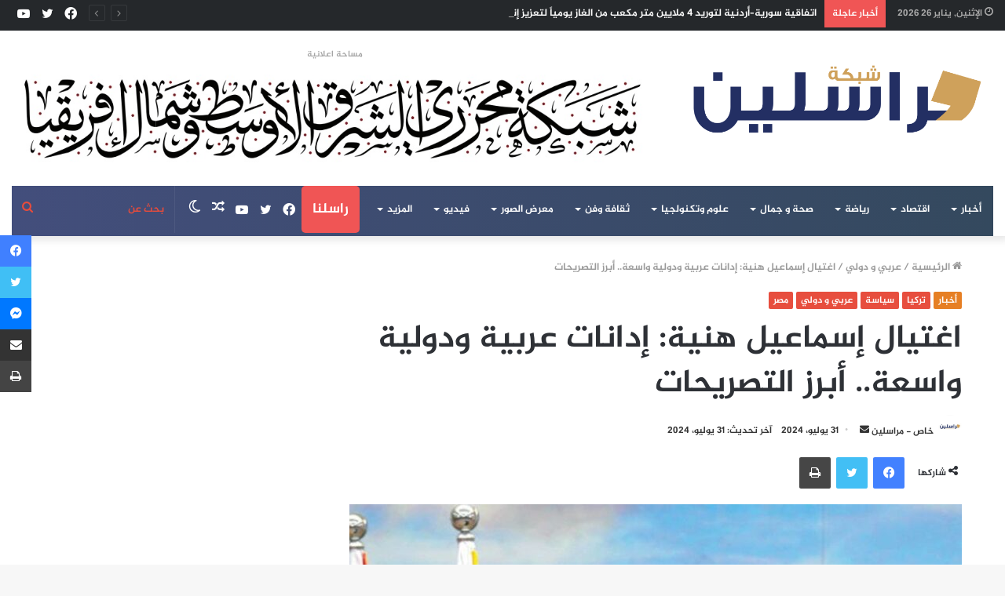

--- FILE ---
content_type: text/html; charset=UTF-8
request_url: https://morasleen.net/arab-and-international/16201/
body_size: 37166
content:
<!DOCTYPE html>
<html dir="rtl" lang="ar" class="" data-skin="light">
<head>
<script type='text/javascript'>//<![CDATA[
(function(a) {
    a.fn.lazyload=function(b){var c={threshold: 0,failurelimit:0,event:"scroll",effect:"show",container:window;
};
if(b) {
    a.extend(c,b);
}
var d=this;if("scroll"==c.event) {
    a(c.container).bind("scroll",function(b){var e=0;d.each(function(){if(a.abovethetop(this,c)||a.leftofbegin(this,c)){
}
else if(!a.belowthefold(this,c)&&!a.rightoffold(this,c)) {
    a(this).trigger("appear");
}
else {
    if(e++>c.failurelimit){return false;
}}});
var f=a.grep(d,function(a) {
    return!a.loaded;
});
d=a(f);
})}
this.each(function() {
var b=this;if(undefined==a(b).attr("original")){a(b).attr("original",a(b).attr("src"));
}
if("scroll"!=c.event||undefined==a(b).attr("src")||c.placeholder==a(b).attr("src")||a.abovethetop(b,c)||a.leftofbegin(b,c)||a.belowthefold(b,c)||a.rightoffold(b,c)) {
if(c.placeholder){a(b).attr("src",c.placeholder);
}
else {
a(b).removeAttr("src");
}
b.loaded=false;
}
else {
b.loaded=true;
}
a(b).one("appear",function() {
if(!this.loaded){a("<img />").bind("load",function(){a(b).hide().attr("src",a(b).attr("original"))[c.effect](c.effectspeed);b.loaded=true;
}).attr("src",a(b).attr("original"));
}});
if("scroll"!=c.event) {
a(b).bind(c.event,function(c){if(!b.loaded){a(b).trigger("appear");
}})}});
a(c.container).trigger(c.event);return this;
};
a.belowthefold=function(b,c) {
if(c.container===undefined||c.container===window){var d=a(window).height()+a(window).scrollTop();
}
else {
var d=a(c.container).offset().top+a(c.container).height();
}
return d<=a(b).offset().top-c.threshold;
};
a.rightoffold=function(b,c) {
if(c.container===undefined||c.container===window){var d=a(window).width()+a(window).scrollLeft();
}
else {
var d=a(c.container).offset().left+a(c.container).width();
}
return d<=a(b).offset().left-c.threshold;
};
a.abovethetop=function(b,c) {
if(c.container===undefined||c.container===window){var d=a(window).scrollTop();
}
else {
var d=a(c.container).offset().top;
}
return d>=a(b).offset().top+c.threshold+a(b).height();
};
a.leftofbegin=function(b,c) {
if(c.container===undefined||c.container===window){var d=a(window).scrollLeft();
}
else {
var d=a(c.container).offset().left;
}
return d>=a(b).offset().left+c.threshold+a(b).width();
};
a.extend(a.expr[":"], {
"below-the-fold"
:"$.belowthefold(a, {threshold : 0, container: window})","above-the-fold": "!$.belowthefold(a, {threshold : 0, container: window})","right-of-fold":"$.rightoffold(a, {threshold : 0, container: window})","left-of-fold":"!$.rightoffold(a, {threshold : 0, container: window})";
})})(jQuery);$(function() {
$("img").lazyload({placeholder: "http://i22.servimg.com/u/f22/15/42/72/40/grey10.gif",effect:"fadeIn",threshold:"-50";
})})//]]></script>
	<meta charset="UTF-8" />
	<link rel="profile" href="https://gmpg.org/xfn/11" />
	<meta name='robots' content='index, follow, max-image-preview:large, max-snippet:-1, max-video-preview:-1' />
		<script type="text/javascript">try{if("undefined"!=typeof localStorage){var tieSkin=localStorage.getItem("tie-skin"),html=document.getElementsByTagName("html")[0].classList,htmlSkin="light";if(html.contains("dark-skin")&&(htmlSkin="dark"),null!=tieSkin&&tieSkin!=htmlSkin){html.add("tie-skin-inverted");var tieSkinInverted=!0}"dark"==tieSkin?html.add("dark-skin"):"light"==tieSkin&&html.remove("dark-skin")}}catch(t){console.log(t)}</script>
		
	<!-- This site is optimized with the Yoast SEO plugin v26.8 - https://yoast.com/product/yoast-seo-wordpress/ -->
	<title>اغتيال إسماعيل هنية: إدانات عربية ودولية واسعة.. أبرز التصريحات - شبكة مراسلين</title>
	<link rel="canonical" href="https://morasleen.net/arab-and-international/16201/" />
	<meta property="og:locale" content="ar_AR" />
	<meta property="og:type" content="article" />
	<meta property="og:title" content="اغتيال إسماعيل هنية: إدانات عربية ودولية واسعة.. أبرز التصريحات - شبكة مراسلين" />
	<meta property="og:description" content="شبكة مراسلين عبرت العديد من الدول عن إدانتها لاغتيال رئيس المكتب السياسي لحركة المقاومة الإسلامية (حماس) إسماعيل هنية في طهران اليوم الأربعاء، وحذرت من تداعيات الحادث على مستقبل المنطقة. ونستعرض هنا أبرز ردود الفعل العربية والدولية بعد استشهاد هنية في طهران: الرئيس الإيراني مسعود بزشكيان: إيران تنعى شريكها في الأحزان والأفراح وقائد المقاومة الفلسطينية شهيد القدس إسماعيل &hellip;" />
	<meta property="og:url" content="https://morasleen.net/arab-and-international/16201/" />
	<meta property="og:site_name" content="شبكة مراسلين" />
	<meta property="article:publisher" content="https://www.facebook.com/Morasleen.net/" />
	<meta property="article:published_time" content="2024-07-31T15:28:59+00:00" />
	<meta property="article:modified_time" content="2024-07-31T15:29:09+00:00" />
	<meta property="og:image" content="https://morasleen.net/wp-content/uploads/2023/10/هنية.jpeg" />
	<meta property="og:image:width" content="1500" />
	<meta property="og:image:height" content="794" />
	<meta property="og:image:type" content="image/jpeg" />
	<meta name="author" content="خاص - مراسلين" />
	<meta name="twitter:card" content="summary_large_image" />
	<meta name="twitter:creator" content="@morasleen" />
	<meta name="twitter:site" content="@morasleen" />
	<meta name="twitter:label1" content="كُتب بواسطة" />
	<meta name="twitter:data1" content="خاص - مراسلين" />
	<meta name="twitter:label2" content="وقت القراءة المُقدّر" />
	<meta name="twitter:data2" content="5 دقائق" />
	<script type="application/ld+json" class="yoast-schema-graph">{"@context":"https://schema.org","@graph":[{"@type":"Article","@id":"https://morasleen.net/arab-and-international/16201/#article","isPartOf":{"@id":"https://morasleen.net/arab-and-international/16201/"},"author":{"name":"خاص - مراسلين","@id":"https://morasleen.net/#/schema/person/3293d03659c6ab750d6d1d2c5640e787"},"headline":"اغتيال إسماعيل هنية: إدانات عربية ودولية واسعة.. أبرز التصريحات","datePublished":"2024-07-31T15:28:59+00:00","dateModified":"2024-07-31T15:29:09+00:00","mainEntityOfPage":{"@id":"https://morasleen.net/arab-and-international/16201/"},"wordCount":0,"publisher":{"@id":"https://morasleen.net/#organization"},"image":{"@id":"https://morasleen.net/arab-and-international/16201/#primaryimage"},"thumbnailUrl":"https://morasleen.net/wp-content/uploads/2023/10/هنية.jpeg","keywords":["أردوغان","إسماعيل هنية","إيران","اسرائيل","تركيا","غزة","مصر"],"articleSection":["أخبار","تركيا","سياسة","عربي و دولي","مصر"],"inLanguage":"ar"},{"@type":"WebPage","@id":"https://morasleen.net/arab-and-international/16201/","url":"https://morasleen.net/arab-and-international/16201/","name":"اغتيال إسماعيل هنية: إدانات عربية ودولية واسعة.. أبرز التصريحات - شبكة مراسلين","isPartOf":{"@id":"https://morasleen.net/#website"},"primaryImageOfPage":{"@id":"https://morasleen.net/arab-and-international/16201/#primaryimage"},"image":{"@id":"https://morasleen.net/arab-and-international/16201/#primaryimage"},"thumbnailUrl":"https://morasleen.net/wp-content/uploads/2023/10/هنية.jpeg","datePublished":"2024-07-31T15:28:59+00:00","dateModified":"2024-07-31T15:29:09+00:00","breadcrumb":{"@id":"https://morasleen.net/arab-and-international/16201/#breadcrumb"},"inLanguage":"ar","potentialAction":[{"@type":"ReadAction","target":["https://morasleen.net/arab-and-international/16201/"]}]},{"@type":"ImageObject","inLanguage":"ar","@id":"https://morasleen.net/arab-and-international/16201/#primaryimage","url":"https://morasleen.net/wp-content/uploads/2023/10/هنية.jpeg","contentUrl":"https://morasleen.net/wp-content/uploads/2023/10/هنية.jpeg","width":1500,"height":794},{"@type":"BreadcrumbList","@id":"https://morasleen.net/arab-and-international/16201/#breadcrumb","itemListElement":[{"@type":"ListItem","position":1,"name":"Home","item":"https://morasleen.net/"},{"@type":"ListItem","position":2,"name":"اغتيال إسماعيل هنية: إدانات عربية ودولية واسعة.. أبرز التصريحات"}]},{"@type":"WebSite","@id":"https://morasleen.net/#website","url":"https://morasleen.net/","name":"شبكة مراسلين","description":"شبكة مراسلين هي منصة إخبارية تهدف إلى الحقيقة وتشتبك مع قضايا المجتمعات العربية وتعبر عن حقوقهم، وتدافع عن حرية الرأي والفكر وتعكس رأى الجماهير","publisher":{"@id":"https://morasleen.net/#organization"},"potentialAction":[{"@type":"SearchAction","target":{"@type":"EntryPoint","urlTemplate":"https://morasleen.net/?s={search_term_string}"},"query-input":{"@type":"PropertyValueSpecification","valueRequired":true,"valueName":"search_term_string"}}],"inLanguage":"ar"},{"@type":"Organization","@id":"https://morasleen.net/#organization","name":"شبكة مراسلين","url":"https://morasleen.net/","logo":{"@type":"ImageObject","inLanguage":"ar","@id":"https://morasleen.net/#/schema/logo/image/","url":"https://morasleen.net/wp-content/uploads/2024/08/329015798_712741670355218_7457064055627928077_n.png","contentUrl":"https://morasleen.net/wp-content/uploads/2024/08/329015798_712741670355218_7457064055627928077_n.png","width":813,"height":440,"caption":"شبكة مراسلين"},"image":{"@id":"https://morasleen.net/#/schema/logo/image/"},"sameAs":["https://www.facebook.com/Morasleen.net/","https://x.com/morasleen"]},{"@type":"Person","@id":"https://morasleen.net/#/schema/person/3293d03659c6ab750d6d1d2c5640e787","name":"خاص - مراسلين","image":{"@type":"ImageObject","inLanguage":"ar","@id":"https://morasleen.net/#/schema/person/image/","url":"https://morasleen.net/wp-content/uploads/2023/04/328847729_709756290655302_1343555426362178190_n-150x150.jpg","contentUrl":"https://morasleen.net/wp-content/uploads/2023/04/328847729_709756290655302_1343555426362178190_n-150x150.jpg","caption":"خاص - مراسلين"},"description":"شبكة مراسلين هي منصة إخبارية تهتم بالشأن الدولي والعربي وتنشر أخبار السياسة والرياضة والاقتصاد","url":"https://morasleen.net/author/menanews/"}]}</script>
	<!-- / Yoast SEO plugin. -->


<link rel='dns-prefetch' href='//www.fontstatic.com' />
<link rel="alternate" type="application/rss+xml" title="شبكة مراسلين &laquo; الخلاصة" href="https://morasleen.net/feed/" />
<link rel="alternate" type="application/rss+xml" title="شبكة مراسلين &laquo; خلاصة التعليقات" href="https://morasleen.net/comments/feed/" />
<link rel="alternate" title="oEmbed (JSON)" type="application/json+oembed" href="https://morasleen.net/wp-json/oembed/1.0/embed?url=https%3A%2F%2Fmorasleen.net%2Farab-and-international%2F16201%2F" />
<link rel="alternate" title="oEmbed (XML)" type="text/xml+oembed" href="https://morasleen.net/wp-json/oembed/1.0/embed?url=https%3A%2F%2Fmorasleen.net%2Farab-and-international%2F16201%2F&#038;format=xml" />
		<!-- This site uses the Google Analytics by MonsterInsights plugin v9.11.1 - Using Analytics tracking - https://www.monsterinsights.com/ -->
		<!-- Note: MonsterInsights is not currently configured on this site. The site owner needs to authenticate with Google Analytics in the MonsterInsights settings panel. -->
					<!-- No tracking code set -->
				<!-- / Google Analytics by MonsterInsights -->
		<style id='wp-img-auto-sizes-contain-inline-css' type='text/css'>
img:is([sizes=auto i],[sizes^="auto," i]){contain-intrinsic-size:3000px 1500px}
/*# sourceURL=wp-img-auto-sizes-contain-inline-css */
</style>
<style id='wp-emoji-styles-inline-css' type='text/css'>

	img.wp-smiley, img.emoji {
		display: inline !important;
		border: none !important;
		box-shadow: none !important;
		height: 1em !important;
		width: 1em !important;
		margin: 0 0.07em !important;
		vertical-align: -0.1em !important;
		background: none !important;
		padding: 0 !important;
	}
/*# sourceURL=wp-emoji-styles-inline-css */
</style>
<style id='wp-block-library-inline-css' type='text/css'>
:root{--wp-block-synced-color:#7a00df;--wp-block-synced-color--rgb:122,0,223;--wp-bound-block-color:var(--wp-block-synced-color);--wp-editor-canvas-background:#ddd;--wp-admin-theme-color:#007cba;--wp-admin-theme-color--rgb:0,124,186;--wp-admin-theme-color-darker-10:#006ba1;--wp-admin-theme-color-darker-10--rgb:0,107,160.5;--wp-admin-theme-color-darker-20:#005a87;--wp-admin-theme-color-darker-20--rgb:0,90,135;--wp-admin-border-width-focus:2px}@media (min-resolution:192dpi){:root{--wp-admin-border-width-focus:1.5px}}.wp-element-button{cursor:pointer}:root .has-very-light-gray-background-color{background-color:#eee}:root .has-very-dark-gray-background-color{background-color:#313131}:root .has-very-light-gray-color{color:#eee}:root .has-very-dark-gray-color{color:#313131}:root .has-vivid-green-cyan-to-vivid-cyan-blue-gradient-background{background:linear-gradient(135deg,#00d084,#0693e3)}:root .has-purple-crush-gradient-background{background:linear-gradient(135deg,#34e2e4,#4721fb 50%,#ab1dfe)}:root .has-hazy-dawn-gradient-background{background:linear-gradient(135deg,#faaca8,#dad0ec)}:root .has-subdued-olive-gradient-background{background:linear-gradient(135deg,#fafae1,#67a671)}:root .has-atomic-cream-gradient-background{background:linear-gradient(135deg,#fdd79a,#004a59)}:root .has-nightshade-gradient-background{background:linear-gradient(135deg,#330968,#31cdcf)}:root .has-midnight-gradient-background{background:linear-gradient(135deg,#020381,#2874fc)}:root{--wp--preset--font-size--normal:16px;--wp--preset--font-size--huge:42px}.has-regular-font-size{font-size:1em}.has-larger-font-size{font-size:2.625em}.has-normal-font-size{font-size:var(--wp--preset--font-size--normal)}.has-huge-font-size{font-size:var(--wp--preset--font-size--huge)}.has-text-align-center{text-align:center}.has-text-align-left{text-align:left}.has-text-align-right{text-align:right}.has-fit-text{white-space:nowrap!important}#end-resizable-editor-section{display:none}.aligncenter{clear:both}.items-justified-left{justify-content:flex-start}.items-justified-center{justify-content:center}.items-justified-right{justify-content:flex-end}.items-justified-space-between{justify-content:space-between}.screen-reader-text{border:0;clip-path:inset(50%);height:1px;margin:-1px;overflow:hidden;padding:0;position:absolute;width:1px;word-wrap:normal!important}.screen-reader-text:focus{background-color:#ddd;clip-path:none;color:#444;display:block;font-size:1em;height:auto;left:5px;line-height:normal;padding:15px 23px 14px;text-decoration:none;top:5px;width:auto;z-index:100000}html :where(.has-border-color){border-style:solid}html :where([style*=border-top-color]){border-top-style:solid}html :where([style*=border-right-color]){border-right-style:solid}html :where([style*=border-bottom-color]){border-bottom-style:solid}html :where([style*=border-left-color]){border-left-style:solid}html :where([style*=border-width]){border-style:solid}html :where([style*=border-top-width]){border-top-style:solid}html :where([style*=border-right-width]){border-right-style:solid}html :where([style*=border-bottom-width]){border-bottom-style:solid}html :where([style*=border-left-width]){border-left-style:solid}html :where(img[class*=wp-image-]){height:auto;max-width:100%}:where(figure){margin:0 0 1em}html :where(.is-position-sticky){--wp-admin--admin-bar--position-offset:var(--wp-admin--admin-bar--height,0px)}@media screen and (max-width:600px){html :where(.is-position-sticky){--wp-admin--admin-bar--position-offset:0px}}

/*# sourceURL=wp-block-library-inline-css */
</style><style id='global-styles-inline-css' type='text/css'>
:root{--wp--preset--aspect-ratio--square: 1;--wp--preset--aspect-ratio--4-3: 4/3;--wp--preset--aspect-ratio--3-4: 3/4;--wp--preset--aspect-ratio--3-2: 3/2;--wp--preset--aspect-ratio--2-3: 2/3;--wp--preset--aspect-ratio--16-9: 16/9;--wp--preset--aspect-ratio--9-16: 9/16;--wp--preset--color--black: #000000;--wp--preset--color--cyan-bluish-gray: #abb8c3;--wp--preset--color--white: #ffffff;--wp--preset--color--pale-pink: #f78da7;--wp--preset--color--vivid-red: #cf2e2e;--wp--preset--color--luminous-vivid-orange: #ff6900;--wp--preset--color--luminous-vivid-amber: #fcb900;--wp--preset--color--light-green-cyan: #7bdcb5;--wp--preset--color--vivid-green-cyan: #00d084;--wp--preset--color--pale-cyan-blue: #8ed1fc;--wp--preset--color--vivid-cyan-blue: #0693e3;--wp--preset--color--vivid-purple: #9b51e0;--wp--preset--gradient--vivid-cyan-blue-to-vivid-purple: linear-gradient(135deg,rgb(6,147,227) 0%,rgb(155,81,224) 100%);--wp--preset--gradient--light-green-cyan-to-vivid-green-cyan: linear-gradient(135deg,rgb(122,220,180) 0%,rgb(0,208,130) 100%);--wp--preset--gradient--luminous-vivid-amber-to-luminous-vivid-orange: linear-gradient(135deg,rgb(252,185,0) 0%,rgb(255,105,0) 100%);--wp--preset--gradient--luminous-vivid-orange-to-vivid-red: linear-gradient(135deg,rgb(255,105,0) 0%,rgb(207,46,46) 100%);--wp--preset--gradient--very-light-gray-to-cyan-bluish-gray: linear-gradient(135deg,rgb(238,238,238) 0%,rgb(169,184,195) 100%);--wp--preset--gradient--cool-to-warm-spectrum: linear-gradient(135deg,rgb(74,234,220) 0%,rgb(151,120,209) 20%,rgb(207,42,186) 40%,rgb(238,44,130) 60%,rgb(251,105,98) 80%,rgb(254,248,76) 100%);--wp--preset--gradient--blush-light-purple: linear-gradient(135deg,rgb(255,206,236) 0%,rgb(152,150,240) 100%);--wp--preset--gradient--blush-bordeaux: linear-gradient(135deg,rgb(254,205,165) 0%,rgb(254,45,45) 50%,rgb(107,0,62) 100%);--wp--preset--gradient--luminous-dusk: linear-gradient(135deg,rgb(255,203,112) 0%,rgb(199,81,192) 50%,rgb(65,88,208) 100%);--wp--preset--gradient--pale-ocean: linear-gradient(135deg,rgb(255,245,203) 0%,rgb(182,227,212) 50%,rgb(51,167,181) 100%);--wp--preset--gradient--electric-grass: linear-gradient(135deg,rgb(202,248,128) 0%,rgb(113,206,126) 100%);--wp--preset--gradient--midnight: linear-gradient(135deg,rgb(2,3,129) 0%,rgb(40,116,252) 100%);--wp--preset--font-size--small: 13px;--wp--preset--font-size--medium: 20px;--wp--preset--font-size--large: 36px;--wp--preset--font-size--x-large: 42px;--wp--preset--spacing--20: 0.44rem;--wp--preset--spacing--30: 0.67rem;--wp--preset--spacing--40: 1rem;--wp--preset--spacing--50: 1.5rem;--wp--preset--spacing--60: 2.25rem;--wp--preset--spacing--70: 3.38rem;--wp--preset--spacing--80: 5.06rem;--wp--preset--shadow--natural: 6px 6px 9px rgba(0, 0, 0, 0.2);--wp--preset--shadow--deep: 12px 12px 50px rgba(0, 0, 0, 0.4);--wp--preset--shadow--sharp: 6px 6px 0px rgba(0, 0, 0, 0.2);--wp--preset--shadow--outlined: 6px 6px 0px -3px rgb(255, 255, 255), 6px 6px rgb(0, 0, 0);--wp--preset--shadow--crisp: 6px 6px 0px rgb(0, 0, 0);}:where(.is-layout-flex){gap: 0.5em;}:where(.is-layout-grid){gap: 0.5em;}body .is-layout-flex{display: flex;}.is-layout-flex{flex-wrap: wrap;align-items: center;}.is-layout-flex > :is(*, div){margin: 0;}body .is-layout-grid{display: grid;}.is-layout-grid > :is(*, div){margin: 0;}:where(.wp-block-columns.is-layout-flex){gap: 2em;}:where(.wp-block-columns.is-layout-grid){gap: 2em;}:where(.wp-block-post-template.is-layout-flex){gap: 1.25em;}:where(.wp-block-post-template.is-layout-grid){gap: 1.25em;}.has-black-color{color: var(--wp--preset--color--black) !important;}.has-cyan-bluish-gray-color{color: var(--wp--preset--color--cyan-bluish-gray) !important;}.has-white-color{color: var(--wp--preset--color--white) !important;}.has-pale-pink-color{color: var(--wp--preset--color--pale-pink) !important;}.has-vivid-red-color{color: var(--wp--preset--color--vivid-red) !important;}.has-luminous-vivid-orange-color{color: var(--wp--preset--color--luminous-vivid-orange) !important;}.has-luminous-vivid-amber-color{color: var(--wp--preset--color--luminous-vivid-amber) !important;}.has-light-green-cyan-color{color: var(--wp--preset--color--light-green-cyan) !important;}.has-vivid-green-cyan-color{color: var(--wp--preset--color--vivid-green-cyan) !important;}.has-pale-cyan-blue-color{color: var(--wp--preset--color--pale-cyan-blue) !important;}.has-vivid-cyan-blue-color{color: var(--wp--preset--color--vivid-cyan-blue) !important;}.has-vivid-purple-color{color: var(--wp--preset--color--vivid-purple) !important;}.has-black-background-color{background-color: var(--wp--preset--color--black) !important;}.has-cyan-bluish-gray-background-color{background-color: var(--wp--preset--color--cyan-bluish-gray) !important;}.has-white-background-color{background-color: var(--wp--preset--color--white) !important;}.has-pale-pink-background-color{background-color: var(--wp--preset--color--pale-pink) !important;}.has-vivid-red-background-color{background-color: var(--wp--preset--color--vivid-red) !important;}.has-luminous-vivid-orange-background-color{background-color: var(--wp--preset--color--luminous-vivid-orange) !important;}.has-luminous-vivid-amber-background-color{background-color: var(--wp--preset--color--luminous-vivid-amber) !important;}.has-light-green-cyan-background-color{background-color: var(--wp--preset--color--light-green-cyan) !important;}.has-vivid-green-cyan-background-color{background-color: var(--wp--preset--color--vivid-green-cyan) !important;}.has-pale-cyan-blue-background-color{background-color: var(--wp--preset--color--pale-cyan-blue) !important;}.has-vivid-cyan-blue-background-color{background-color: var(--wp--preset--color--vivid-cyan-blue) !important;}.has-vivid-purple-background-color{background-color: var(--wp--preset--color--vivid-purple) !important;}.has-black-border-color{border-color: var(--wp--preset--color--black) !important;}.has-cyan-bluish-gray-border-color{border-color: var(--wp--preset--color--cyan-bluish-gray) !important;}.has-white-border-color{border-color: var(--wp--preset--color--white) !important;}.has-pale-pink-border-color{border-color: var(--wp--preset--color--pale-pink) !important;}.has-vivid-red-border-color{border-color: var(--wp--preset--color--vivid-red) !important;}.has-luminous-vivid-orange-border-color{border-color: var(--wp--preset--color--luminous-vivid-orange) !important;}.has-luminous-vivid-amber-border-color{border-color: var(--wp--preset--color--luminous-vivid-amber) !important;}.has-light-green-cyan-border-color{border-color: var(--wp--preset--color--light-green-cyan) !important;}.has-vivid-green-cyan-border-color{border-color: var(--wp--preset--color--vivid-green-cyan) !important;}.has-pale-cyan-blue-border-color{border-color: var(--wp--preset--color--pale-cyan-blue) !important;}.has-vivid-cyan-blue-border-color{border-color: var(--wp--preset--color--vivid-cyan-blue) !important;}.has-vivid-purple-border-color{border-color: var(--wp--preset--color--vivid-purple) !important;}.has-vivid-cyan-blue-to-vivid-purple-gradient-background{background: var(--wp--preset--gradient--vivid-cyan-blue-to-vivid-purple) !important;}.has-light-green-cyan-to-vivid-green-cyan-gradient-background{background: var(--wp--preset--gradient--light-green-cyan-to-vivid-green-cyan) !important;}.has-luminous-vivid-amber-to-luminous-vivid-orange-gradient-background{background: var(--wp--preset--gradient--luminous-vivid-amber-to-luminous-vivid-orange) !important;}.has-luminous-vivid-orange-to-vivid-red-gradient-background{background: var(--wp--preset--gradient--luminous-vivid-orange-to-vivid-red) !important;}.has-very-light-gray-to-cyan-bluish-gray-gradient-background{background: var(--wp--preset--gradient--very-light-gray-to-cyan-bluish-gray) !important;}.has-cool-to-warm-spectrum-gradient-background{background: var(--wp--preset--gradient--cool-to-warm-spectrum) !important;}.has-blush-light-purple-gradient-background{background: var(--wp--preset--gradient--blush-light-purple) !important;}.has-blush-bordeaux-gradient-background{background: var(--wp--preset--gradient--blush-bordeaux) !important;}.has-luminous-dusk-gradient-background{background: var(--wp--preset--gradient--luminous-dusk) !important;}.has-pale-ocean-gradient-background{background: var(--wp--preset--gradient--pale-ocean) !important;}.has-electric-grass-gradient-background{background: var(--wp--preset--gradient--electric-grass) !important;}.has-midnight-gradient-background{background: var(--wp--preset--gradient--midnight) !important;}.has-small-font-size{font-size: var(--wp--preset--font-size--small) !important;}.has-medium-font-size{font-size: var(--wp--preset--font-size--medium) !important;}.has-large-font-size{font-size: var(--wp--preset--font-size--large) !important;}.has-x-large-font-size{font-size: var(--wp--preset--font-size--x-large) !important;}
/*# sourceURL=global-styles-inline-css */
</style>

<style id='classic-theme-styles-inline-css' type='text/css'>
/*! This file is auto-generated */
.wp-block-button__link{color:#fff;background-color:#32373c;border-radius:9999px;box-shadow:none;text-decoration:none;padding:calc(.667em + 2px) calc(1.333em + 2px);font-size:1.125em}.wp-block-file__button{background:#32373c;color:#fff;text-decoration:none}
/*# sourceURL=/wp-includes/css/classic-themes.min.css */
</style>
<link rel='stylesheet' id='wpfc-css' href='https://morasleen.net/wp-content/plugins/gs-facebook-comments/public/css/wpfc-public.css?ver=1.7.5' type='text/css' media='all' />
<link rel='stylesheet' id='componentscsss-css' href='https://morasleen.net/wp-content/plugins/masjidal/public/assets/css/components.css?ver=1.0.0' type='text/css' media='all' />
<link rel='stylesheet' id='nafeza-prayer-time-css' href='https://morasleen.net/wp-content/plugins/nafeza-prayer-time/css/widget.css?ver=1.1.3' type='text/css' media='all' />
<link rel='stylesheet' id='arabic-webfonts-css' href='//www.fontstatic.com/f=jazeera,' type='text/css' media='all' />
<link rel='stylesheet' id='tie-css-base-css' href='https://morasleen.net/wp-content/themes/jannah/assets/css/base.min.css?ver=5.4.6' type='text/css' media='all' />
<link rel='stylesheet' id='tie-css-styles-css' href='https://morasleen.net/wp-content/themes/jannah/assets/css/style.min.css?ver=5.4.6' type='text/css' media='all' />
<link rel='stylesheet' id='tie-css-widgets-css' href='https://morasleen.net/wp-content/themes/jannah/assets/css/widgets.min.css?ver=5.4.6' type='text/css' media='all' />
<link rel='stylesheet' id='tie-css-helpers-css' href='https://morasleen.net/wp-content/themes/jannah/assets/css/helpers.min.css?ver=5.4.6' type='text/css' media='all' />
<link rel='stylesheet' id='tie-fontawesome5-css' href='https://morasleen.net/wp-content/themes/jannah/assets/css/fontawesome.css?ver=5.4.6' type='text/css' media='all' />
<link rel='stylesheet' id='tie-css-ilightbox-css' href='https://morasleen.net/wp-content/themes/jannah/assets/ilightbox/dark-skin/skin.css?ver=5.4.6' type='text/css' media='all' />
<link rel='stylesheet' id='tie-css-shortcodes-css' href='https://morasleen.net/wp-content/themes/jannah/assets/css/plugins/shortcodes.min.css?ver=5.4.6' type='text/css' media='all' />
<link rel='stylesheet' id='tie-css-single-css' href='https://morasleen.net/wp-content/themes/jannah/assets/css/single.min.css?ver=5.4.6' type='text/css' media='all' />
<link rel='stylesheet' id='tie-css-print-css' href='https://morasleen.net/wp-content/themes/jannah/assets/css/print.css?ver=5.4.6' type='text/css' media='print' />
<style id='tie-css-print-inline-css' type='text/css'>
.wf-active .logo-text,.wf-active h1,.wf-active h2,.wf-active h3,.wf-active h4,.wf-active h5,.wf-active h6,.wf-active .the-subtitle{font-family: 'Changa';}.wf-active #main-nav .main-menu > ul > li > a{font-family: 'Roboto';}#main-nav .main-menu > ul > li > a{text-transform: uppercase;}#tie-wrapper .mag-box.big-post-left-box li:not(:first-child) .post-title,#tie-wrapper .mag-box.big-post-top-box li:not(:first-child) .post-title,#tie-wrapper .mag-box.half-box li:not(:first-child) .post-title,#tie-wrapper .mag-box.big-thumb-left-box li:not(:first-child) .post-title,#tie-wrapper .mag-box.scrolling-box .slide .post-title,#tie-wrapper .mag-box.miscellaneous-box li:not(:first-child) .post-title{font-weight: 500;}.brand-title,a:hover,.tie-popup-search-submit,#logo.text-logo a,.theme-header nav .components #search-submit:hover,.theme-header .header-nav .components > li:hover > a,.theme-header .header-nav .components li a:hover,.main-menu ul.cats-vertical li a.is-active,.main-menu ul.cats-vertical li a:hover,.main-nav li.mega-menu .post-meta a:hover,.main-nav li.mega-menu .post-box-title a:hover,.search-in-main-nav.autocomplete-suggestions a:hover,#main-nav .menu ul:not(.cats-horizontal) li:hover > a,#main-nav .menu ul li.current-menu-item:not(.mega-link-column) > a,.top-nav .menu li:hover > a,.top-nav .menu > .tie-current-menu > a,.search-in-top-nav.autocomplete-suggestions .post-title a:hover,div.mag-box .mag-box-options .mag-box-filter-links a.active,.mag-box-filter-links .flexMenu-viewMore:hover > a,.stars-rating-active,body .tabs.tabs .active > a,.video-play-icon,.spinner-circle:after,#go-to-content:hover,.comment-list .comment-author .fn,.commentlist .comment-author .fn,blockquote::before,blockquote cite,blockquote.quote-simple p,.multiple-post-pages a:hover,#story-index li .is-current,.latest-tweets-widget .twitter-icon-wrap span,.wide-slider-nav-wrapper .slide,.wide-next-prev-slider-wrapper .tie-slider-nav li:hover span,.review-final-score h3,#mobile-menu-icon:hover .menu-text,body .entry a,.dark-skin body .entry a,.entry .post-bottom-meta a:hover,.comment-list .comment-content a,q a,blockquote a,.widget.tie-weather-widget .icon-basecloud-bg:after,.site-footer a:hover,.site-footer .stars-rating-active,.site-footer .twitter-icon-wrap span,.site-info a:hover{color: #e74c3c;}#instagram-link a:hover{color: #e74c3c !important;border-color: #e74c3c !important;}#theme-header #main-nav .spinner-circle:after{color: #333333;}[type='submit'],.button,.generic-button a,.generic-button button,.theme-header .header-nav .comp-sub-menu a.button.guest-btn:hover,.theme-header .header-nav .comp-sub-menu a.checkout-button,nav.main-nav .menu > li.tie-current-menu > a,nav.main-nav .menu > li:hover > a,.main-menu .mega-links-head:after,.main-nav .mega-menu.mega-cat .cats-horizontal li a.is-active,#mobile-menu-icon:hover .nav-icon,#mobile-menu-icon:hover .nav-icon:before,#mobile-menu-icon:hover .nav-icon:after,.search-in-main-nav.autocomplete-suggestions a.button,.search-in-top-nav.autocomplete-suggestions a.button,.spinner > div,.post-cat,.pages-numbers li.current span,.multiple-post-pages > span,#tie-wrapper .mejs-container .mejs-controls,.mag-box-filter-links a:hover,.slider-arrow-nav a:not(.pagination-disabled):hover,.comment-list .reply a:hover,.commentlist .reply a:hover,#reading-position-indicator,#story-index-icon,.videos-block .playlist-title,.review-percentage .review-item span span,.tie-slick-dots li.slick-active button,.tie-slick-dots li button:hover,.digital-rating-static,.timeline-widget li a:hover .date:before,#wp-calendar #today,.posts-list-counter li.widget-post-list:before,.cat-counter a + span,.tie-slider-nav li span:hover,.fullwidth-area .widget_tag_cloud .tagcloud a:hover,.magazine2:not(.block-head-4) .dark-widgetized-area ul.tabs a:hover,.magazine2:not(.block-head-4) .dark-widgetized-area ul.tabs .active a,.magazine1 .dark-widgetized-area ul.tabs a:hover,.magazine1 .dark-widgetized-area ul.tabs .active a,.block-head-4.magazine2 .dark-widgetized-area .tabs.tabs .active a,.block-head-4.magazine2 .dark-widgetized-area .tabs > .active a:before,.block-head-4.magazine2 .dark-widgetized-area .tabs > .active a:after,.demo_store,.demo #logo:after,.demo #sticky-logo:after,.widget.tie-weather-widget,span.video-close-btn:hover,#go-to-top,.latest-tweets-widget .slider-links .button:not(:hover){background-color: #e74c3c;color: #FFFFFF;}.tie-weather-widget .widget-title .the-subtitle,.block-head-4.magazine2 #footer .tabs .active a:hover{color: #FFFFFF;}pre,code,.pages-numbers li.current span,.theme-header .header-nav .comp-sub-menu a.button.guest-btn:hover,.multiple-post-pages > span,.post-content-slideshow .tie-slider-nav li span:hover,#tie-body .tie-slider-nav li > span:hover,.slider-arrow-nav a:not(.pagination-disabled):hover,.main-nav .mega-menu.mega-cat .cats-horizontal li a.is-active,.main-nav .mega-menu.mega-cat .cats-horizontal li a:hover,.main-menu .menu > li > .menu-sub-content{border-color: #e74c3c;}.main-menu .menu > li.tie-current-menu{border-bottom-color: #e74c3c;}.top-nav .menu li.tie-current-menu > a:before,.top-nav .menu li.menu-item-has-children:hover > a:before{border-top-color: #e74c3c;}.main-nav .main-menu .menu > li.tie-current-menu > a:before,.main-nav .main-menu .menu > li:hover > a:before{border-top-color: #FFFFFF;}header.main-nav-light .main-nav .menu-item-has-children li:hover > a:before,header.main-nav-light .main-nav .mega-menu li:hover > a:before{border-left-color: #e74c3c;}.rtl header.main-nav-light .main-nav .menu-item-has-children li:hover > a:before,.rtl header.main-nav-light .main-nav .mega-menu li:hover > a:before{border-right-color: #e74c3c;border-left-color: transparent;}.top-nav ul.menu li .menu-item-has-children:hover > a:before{border-top-color: transparent;border-left-color: #e74c3c;}.rtl .top-nav ul.menu li .menu-item-has-children:hover > a:before{border-left-color: transparent;border-right-color: #e74c3c;}#footer-widgets-container{border-top: 8px solid #e74c3c;-webkit-box-shadow: 0 -5px 0 rgba(0,0,0,0.07); -moz-box-shadow: 0 -8px 0 rgba(0,0,0,0.07); box-shadow: 0 -8px 0 rgba(0,0,0,0.07);}::-moz-selection{background-color: #e74c3c;color: #FFFFFF;}::selection{background-color: #e74c3c;color: #FFFFFF;}circle.circle_bar{stroke: #e74c3c;}#reading-position-indicator{box-shadow: 0 0 10px rgba( 231,76,60,0.7);}#logo.text-logo a:hover,body .entry a:hover,.dark-skin body .entry a:hover,.comment-list .comment-content a:hover,.block-head-4.magazine2 .site-footer .tabs li a:hover,q a:hover,blockquote a:hover{color: #b51a0a;}.button:hover,input[type='submit']:hover,.generic-button a:hover,.generic-button button:hover,a.post-cat:hover,.site-footer .button:hover,.site-footer [type='submit']:hover,.search-in-main-nav.autocomplete-suggestions a.button:hover,.search-in-top-nav.autocomplete-suggestions a.button:hover,.theme-header .header-nav .comp-sub-menu a.checkout-button:hover{background-color: #b51a0a;color: #FFFFFF;}.theme-header .header-nav .comp-sub-menu a.checkout-button:not(:hover),body .entry a.button{color: #FFFFFF;}#story-index.is-compact .story-index-content{background-color: #e74c3c;}#story-index.is-compact .story-index-content a,#story-index.is-compact .story-index-content .is-current{color: #FFFFFF;}#tie-body .has-block-head-4,#tie-body .mag-box-title h3,#tie-body .comment-reply-title,#tie-body .related.products > h2,#tie-body .up-sells > h2,#tie-body .cross-sells > h2,#tie-body .cart_totals > h2,#tie-body .bbp-form legend,#tie-body .mag-box-title h3 a,#tie-body .section-title-default a,#tie-body #cancel-comment-reply-link {color: #FFFFFF;}#tie-body .has-block-head-4:before,#tie-body .mag-box-title h3:before,#tie-body .comment-reply-title:before,#tie-body .related.products > h2:before,#tie-body .up-sells > h2:before,#tie-body .cross-sells > h2:before,#tie-body .cart_totals > h2:before,#tie-body .bbp-form legend:before {background-color: #e74c3c;}#tie-body .block-more-button{color: #e74c3c;}#tie-body .block-more-button:hover{color: #b51a0a;}#tie-body .has-block-head-4:after,#tie-body .mag-box-title h3:after,#tie-body .comment-reply-title:after,#tie-body .related.products > h2:after,#tie-body .up-sells > h2:after,#tie-body .cross-sells > h2:after,#tie-body .cart_totals > h2:after,#tie-body .bbp-form legend:after{background-color: #e74c3c;}#tie-body .tabs,#tie-body .tabs .flexMenu-popup{border-color: #e74c3c;}#tie-body .tabs li a{color: #e74c3c;}#tie-body .tabs li a:hover{color: #b51a0a;}#tie-body .tabs li.active a{color: #FFFFFF;background-color: #e74c3c;}#tie-body .tabs > .active a:before,#tie-body .tabs > .active a:after{background-color: #e74c3c;}.brand-title,a:hover,.tie-popup-search-submit,#logo.text-logo a,.theme-header nav .components #search-submit:hover,.theme-header .header-nav .components > li:hover > a,.theme-header .header-nav .components li a:hover,.main-menu ul.cats-vertical li a.is-active,.main-menu ul.cats-vertical li a:hover,.main-nav li.mega-menu .post-meta a:hover,.main-nav li.mega-menu .post-box-title a:hover,.search-in-main-nav.autocomplete-suggestions a:hover,#main-nav .menu ul:not(.cats-horizontal) li:hover > a,#main-nav .menu ul li.current-menu-item:not(.mega-link-column) > a,.top-nav .menu li:hover > a,.top-nav .menu > .tie-current-menu > a,.search-in-top-nav.autocomplete-suggestions .post-title a:hover,div.mag-box .mag-box-options .mag-box-filter-links a.active,.mag-box-filter-links .flexMenu-viewMore:hover > a,.stars-rating-active,body .tabs.tabs .active > a,.video-play-icon,.spinner-circle:after,#go-to-content:hover,.comment-list .comment-author .fn,.commentlist .comment-author .fn,blockquote::before,blockquote cite,blockquote.quote-simple p,.multiple-post-pages a:hover,#story-index li .is-current,.latest-tweets-widget .twitter-icon-wrap span,.wide-slider-nav-wrapper .slide,.wide-next-prev-slider-wrapper .tie-slider-nav li:hover span,.review-final-score h3,#mobile-menu-icon:hover .menu-text,body .entry a,.dark-skin body .entry a,.entry .post-bottom-meta a:hover,.comment-list .comment-content a,q a,blockquote a,.widget.tie-weather-widget .icon-basecloud-bg:after,.site-footer a:hover,.site-footer .stars-rating-active,.site-footer .twitter-icon-wrap span,.site-info a:hover{color: #e74c3c;}#instagram-link a:hover{color: #e74c3c !important;border-color: #e74c3c !important;}#theme-header #main-nav .spinner-circle:after{color: #333333;}[type='submit'],.button,.generic-button a,.generic-button button,.theme-header .header-nav .comp-sub-menu a.button.guest-btn:hover,.theme-header .header-nav .comp-sub-menu a.checkout-button,nav.main-nav .menu > li.tie-current-menu > a,nav.main-nav .menu > li:hover > a,.main-menu .mega-links-head:after,.main-nav .mega-menu.mega-cat .cats-horizontal li a.is-active,#mobile-menu-icon:hover .nav-icon,#mobile-menu-icon:hover .nav-icon:before,#mobile-menu-icon:hover .nav-icon:after,.search-in-main-nav.autocomplete-suggestions a.button,.search-in-top-nav.autocomplete-suggestions a.button,.spinner > div,.post-cat,.pages-numbers li.current span,.multiple-post-pages > span,#tie-wrapper .mejs-container .mejs-controls,.mag-box-filter-links a:hover,.slider-arrow-nav a:not(.pagination-disabled):hover,.comment-list .reply a:hover,.commentlist .reply a:hover,#reading-position-indicator,#story-index-icon,.videos-block .playlist-title,.review-percentage .review-item span span,.tie-slick-dots li.slick-active button,.tie-slick-dots li button:hover,.digital-rating-static,.timeline-widget li a:hover .date:before,#wp-calendar #today,.posts-list-counter li.widget-post-list:before,.cat-counter a + span,.tie-slider-nav li span:hover,.fullwidth-area .widget_tag_cloud .tagcloud a:hover,.magazine2:not(.block-head-4) .dark-widgetized-area ul.tabs a:hover,.magazine2:not(.block-head-4) .dark-widgetized-area ul.tabs .active a,.magazine1 .dark-widgetized-area ul.tabs a:hover,.magazine1 .dark-widgetized-area ul.tabs .active a,.block-head-4.magazine2 .dark-widgetized-area .tabs.tabs .active a,.block-head-4.magazine2 .dark-widgetized-area .tabs > .active a:before,.block-head-4.magazine2 .dark-widgetized-area .tabs > .active a:after,.demo_store,.demo #logo:after,.demo #sticky-logo:after,.widget.tie-weather-widget,span.video-close-btn:hover,#go-to-top,.latest-tweets-widget .slider-links .button:not(:hover){background-color: #e74c3c;color: #FFFFFF;}.tie-weather-widget .widget-title .the-subtitle,.block-head-4.magazine2 #footer .tabs .active a:hover{color: #FFFFFF;}pre,code,.pages-numbers li.current span,.theme-header .header-nav .comp-sub-menu a.button.guest-btn:hover,.multiple-post-pages > span,.post-content-slideshow .tie-slider-nav li span:hover,#tie-body .tie-slider-nav li > span:hover,.slider-arrow-nav a:not(.pagination-disabled):hover,.main-nav .mega-menu.mega-cat .cats-horizontal li a.is-active,.main-nav .mega-menu.mega-cat .cats-horizontal li a:hover,.main-menu .menu > li > .menu-sub-content{border-color: #e74c3c;}.main-menu .menu > li.tie-current-menu{border-bottom-color: #e74c3c;}.top-nav .menu li.tie-current-menu > a:before,.top-nav .menu li.menu-item-has-children:hover > a:before{border-top-color: #e74c3c;}.main-nav .main-menu .menu > li.tie-current-menu > a:before,.main-nav .main-menu .menu > li:hover > a:before{border-top-color: #FFFFFF;}header.main-nav-light .main-nav .menu-item-has-children li:hover > a:before,header.main-nav-light .main-nav .mega-menu li:hover > a:before{border-left-color: #e74c3c;}.rtl header.main-nav-light .main-nav .menu-item-has-children li:hover > a:before,.rtl header.main-nav-light .main-nav .mega-menu li:hover > a:before{border-right-color: #e74c3c;border-left-color: transparent;}.top-nav ul.menu li .menu-item-has-children:hover > a:before{border-top-color: transparent;border-left-color: #e74c3c;}.rtl .top-nav ul.menu li .menu-item-has-children:hover > a:before{border-left-color: transparent;border-right-color: #e74c3c;}#footer-widgets-container{border-top: 8px solid #e74c3c;-webkit-box-shadow: 0 -5px 0 rgba(0,0,0,0.07); -moz-box-shadow: 0 -8px 0 rgba(0,0,0,0.07); box-shadow: 0 -8px 0 rgba(0,0,0,0.07);}::-moz-selection{background-color: #e74c3c;color: #FFFFFF;}::selection{background-color: #e74c3c;color: #FFFFFF;}circle.circle_bar{stroke: #e74c3c;}#reading-position-indicator{box-shadow: 0 0 10px rgba( 231,76,60,0.7);}#logo.text-logo a:hover,body .entry a:hover,.dark-skin body .entry a:hover,.comment-list .comment-content a:hover,.block-head-4.magazine2 .site-footer .tabs li a:hover,q a:hover,blockquote a:hover{color: #b51a0a;}.button:hover,input[type='submit']:hover,.generic-button a:hover,.generic-button button:hover,a.post-cat:hover,.site-footer .button:hover,.site-footer [type='submit']:hover,.search-in-main-nav.autocomplete-suggestions a.button:hover,.search-in-top-nav.autocomplete-suggestions a.button:hover,.theme-header .header-nav .comp-sub-menu a.checkout-button:hover{background-color: #b51a0a;color: #FFFFFF;}.theme-header .header-nav .comp-sub-menu a.checkout-button:not(:hover),body .entry a.button{color: #FFFFFF;}#story-index.is-compact .story-index-content{background-color: #e74c3c;}#story-index.is-compact .story-index-content a,#story-index.is-compact .story-index-content .is-current{color: #FFFFFF;}#tie-body .has-block-head-4,#tie-body .mag-box-title h3,#tie-body .comment-reply-title,#tie-body .related.products > h2,#tie-body .up-sells > h2,#tie-body .cross-sells > h2,#tie-body .cart_totals > h2,#tie-body .bbp-form legend,#tie-body .mag-box-title h3 a,#tie-body .section-title-default a,#tie-body #cancel-comment-reply-link {color: #FFFFFF;}#tie-body .has-block-head-4:before,#tie-body .mag-box-title h3:before,#tie-body .comment-reply-title:before,#tie-body .related.products > h2:before,#tie-body .up-sells > h2:before,#tie-body .cross-sells > h2:before,#tie-body .cart_totals > h2:before,#tie-body .bbp-form legend:before {background-color: #e74c3c;}#tie-body .block-more-button{color: #e74c3c;}#tie-body .block-more-button:hover{color: #b51a0a;}#tie-body .has-block-head-4:after,#tie-body .mag-box-title h3:after,#tie-body .comment-reply-title:after,#tie-body .related.products > h2:after,#tie-body .up-sells > h2:after,#tie-body .cross-sells > h2:after,#tie-body .cart_totals > h2:after,#tie-body .bbp-form legend:after{background-color: #e74c3c;}#tie-body .tabs,#tie-body .tabs .flexMenu-popup{border-color: #e74c3c;}#tie-body .tabs li a{color: #e74c3c;}#tie-body .tabs li a:hover{color: #b51a0a;}#tie-body .tabs li.active a{color: #FFFFFF;background-color: #e74c3c;}#tie-body .tabs > .active a:before,#tie-body .tabs > .active a:after{background-color: #e74c3c;}#top-nav,#top-nav .sub-menu,#top-nav .comp-sub-menu,#top-nav .ticker-content,#top-nav .ticker-swipe,.top-nav-boxed #top-nav .topbar-wrapper,.search-in-top-nav.autocomplete-suggestions,#top-nav .guest-btn:not(:hover){background-color : #25282b;}#top-nav *,.search-in-top-nav.autocomplete-suggestions{border-color: rgba( 255,255,255,0.08);}#top-nav .icon-basecloud-bg:after{color: #25282b;}#top-nav a:not(:hover),#top-nav input,#top-nav #search-submit,#top-nav .fa-spinner,#top-nav .dropdown-social-icons li a span,#top-nav .components > li .social-link:not(:hover) span,.search-in-top-nav.autocomplete-suggestions a{color: #ffffff;}#top-nav .menu-item-has-children > a:before{border-top-color: #ffffff;}#top-nav li .menu-item-has-children > a:before{border-top-color: transparent;border-left-color: #ffffff;}.rtl #top-nav .menu li .menu-item-has-children > a:before{border-left-color: transparent;border-right-color: #ffffff;}#top-nav input::-moz-placeholder{color: #ffffff;}#top-nav input:-moz-placeholder{color: #ffffff;}#top-nav input:-ms-input-placeholder{color: #ffffff;}#top-nav input::-webkit-input-placeholder{color: #ffffff;}#top-nav .comp-sub-menu .button:hover,#top-nav .checkout-button,.search-in-top-nav.autocomplete-suggestions .button{background-color: #34495e;}#top-nav a:hover,#top-nav .menu li:hover > a,#top-nav .menu > .tie-current-menu > a,#top-nav .components > li:hover > a,#top-nav .components #search-submit:hover,.search-in-top-nav.autocomplete-suggestions .post-title a:hover{color: #34495e;}#top-nav .comp-sub-menu .button:hover{border-color: #34495e;}#top-nav .tie-current-menu > a:before,#top-nav .menu .menu-item-has-children:hover > a:before{border-top-color: #34495e;}#top-nav .menu li .menu-item-has-children:hover > a:before{border-top-color: transparent;border-left-color: #34495e;}.rtl #top-nav .menu li .menu-item-has-children:hover > a:before{border-left-color: transparent;border-right-color: #34495e;}#top-nav .comp-sub-menu .button:hover,#top-nav .comp-sub-menu .checkout-button,.search-in-top-nav.autocomplete-suggestions .button{color: #FFFFFF;}#top-nav .comp-sub-menu .checkout-button:hover,.search-in-top-nav.autocomplete-suggestions .button:hover{background-color: #162b40;}#top-nav,#top-nav .comp-sub-menu,#top-nav .tie-weather-widget{color: #aaaaaa;}.search-in-top-nav.autocomplete-suggestions .post-meta,.search-in-top-nav.autocomplete-suggestions .post-meta a:not(:hover){color: rgba( 170,170,170,0.7 );}#top-nav .weather-icon .icon-cloud,#top-nav .weather-icon .icon-basecloud-bg,#top-nav .weather-icon .icon-cloud-behind{color: #aaaaaa !important;}.main-nav-boxed .main-nav.fixed-nav,#main-nav .main-menu-wrapper{background: #434e7c;background: -webkit-linear-gradient(90deg,#34495e,#434e7c );background: -moz-linear-gradient(90deg,#34495e,#434e7c );background: -o-linear-gradient(90deg,#34495e,#434e7c );background: linear-gradient(90deg,#434e7c,#34495e );}#main-nav .main-menu-wrapper .icon-basecloud-bg:after{color: inherit !important;}#main-nav .main-menu-wrapper,#main-nav .menu-sub-content,#main-nav .comp-sub-menu,#main-nav .guest-btn:not(:hover),#main-nav ul.cats-vertical li a.is-active,#main-nav ul.cats-vertical li a:hover.search-in-main-nav.autocomplete-suggestions{background-color: rgb(60,76,109);}#main-nav{border-width: 0;}#theme-header #main-nav:not(.fixed-nav){bottom: 0;}#main-nav .icon-basecloud-bg:after{color: rgb(60,76,109);}#main-nav *,.search-in-main-nav.autocomplete-suggestions{border-color: rgba(255,255,255,0.07);}.main-nav-boxed #main-nav .main-menu-wrapper{border-width: 0;}#main-nav .menu li.menu-item-has-children > a:before,#main-nav .main-menu .mega-menu > a:before{border-top-color: #ffffff;}#main-nav .menu li .menu-item-has-children > a:before,#main-nav .mega-menu .menu-item-has-children > a:before{border-top-color: transparent;border-left-color: #ffffff;}.rtl #main-nav .menu li .menu-item-has-children > a:before,.rtl #main-nav .mega-menu .menu-item-has-children > a:before{border-left-color: transparent;border-right-color: #ffffff;}#main-nav a:not(:hover),#main-nav a.social-link:not(:hover) span,#main-nav .dropdown-social-icons li a span,.search-in-main-nav.autocomplete-suggestions a{color: #ffffff;}#main-nav .comp-sub-menu .button:hover,#main-nav .menu > li.tie-current-menu,#main-nav .menu > li > .menu-sub-content,#main-nav .cats-horizontal a.is-active,#main-nav .cats-horizontal a:hover{border-color: #333333;}#main-nav .menu > li.tie-current-menu > a,#main-nav .menu > li:hover > a,#main-nav .mega-links-head:after,#main-nav .comp-sub-menu .button:hover,#main-nav .comp-sub-menu .checkout-button,#main-nav .cats-horizontal a.is-active,#main-nav .cats-horizontal a:hover,.search-in-main-nav.autocomplete-suggestions .button,#main-nav .spinner > div{background-color: #333333;}#main-nav .menu ul li:hover > a,#main-nav .menu ul li.current-menu-item:not(.mega-link-column) > a,#main-nav .components a:hover,#main-nav .components > li:hover > a,#main-nav #search-submit:hover,#main-nav .cats-vertical a.is-active,#main-nav .cats-vertical a:hover,#main-nav .mega-menu .post-meta a:hover,#main-nav .mega-menu .post-box-title a:hover,.search-in-main-nav.autocomplete-suggestions a:hover,#main-nav .spinner-circle:after{color: #333333;}#main-nav .menu > li.tie-current-menu > a,#main-nav .menu > li:hover > a,#main-nav .components .button:hover,#main-nav .comp-sub-menu .checkout-button,.theme-header #main-nav .mega-menu .cats-horizontal a.is-active,.theme-header #main-nav .mega-menu .cats-horizontal a:hover,.search-in-main-nav.autocomplete-suggestions a.button{color: #FFFFFF;}#main-nav .menu > li.tie-current-menu > a:before,#main-nav .menu > li:hover > a:before{border-top-color: #FFFFFF;}.main-nav-light #main-nav .menu-item-has-children li:hover > a:before,.main-nav-light #main-nav .mega-menu li:hover > a:before{border-left-color: #333333;}.rtl .main-nav-light #main-nav .menu-item-has-children li:hover > a:before,.rtl .main-nav-light #main-nav .mega-menu li:hover > a:before{border-right-color: #333333;border-left-color: transparent;}.search-in-main-nav.autocomplete-suggestions .button:hover,#main-nav .comp-sub-menu .checkout-button:hover{background-color: #151515;}#main-nav,#main-nav input,#main-nav #search-submit,#main-nav .fa-spinner,#main-nav .comp-sub-menu,#main-nav .tie-weather-widget{color: #e74c3c;}#main-nav input::-moz-placeholder{color: #e74c3c;}#main-nav input:-moz-placeholder{color: #e74c3c;}#main-nav input:-ms-input-placeholder{color: #e74c3c;}#main-nav input::-webkit-input-placeholder{color: #e74c3c;}#main-nav .mega-menu .post-meta,#main-nav .mega-menu .post-meta a,.search-in-main-nav.autocomplete-suggestions .post-meta{color: rgba(231,76,60,0.6);}#main-nav .weather-icon .icon-cloud,#main-nav .weather-icon .icon-basecloud-bg,#main-nav .weather-icon .icon-cloud-behind{color: #e74c3c !important;}#site-info{background-color: #34495e;}.tie-cat-521,.tie-cat-item-521 > span{background-color:#e67e22 !important;color:#FFFFFF !important;}.tie-cat-521:after{border-top-color:#e67e22 !important;}.tie-cat-521:hover{background-color:#c86004 !important;}.tie-cat-521:hover:after{border-top-color:#c86004 !important;}.tie-cat-2516,.tie-cat-item-2516 > span{background-color:#2ecc71 !important;color:#FFFFFF !important;}.tie-cat-2516:after{border-top-color:#2ecc71 !important;}.tie-cat-2516:hover{background-color:#10ae53 !important;}.tie-cat-2516:hover:after{border-top-color:#10ae53 !important;}.tie-cat-2517,.tie-cat-item-2517 > span{background-color:#9b59b6 !important;color:#FFFFFF !important;}.tie-cat-2517:after{border-top-color:#9b59b6 !important;}.tie-cat-2517:hover{background-color:#7d3b98 !important;}.tie-cat-2517:hover:after{border-top-color:#7d3b98 !important;}.tie-cat-2518,.tie-cat-item-2518 > span{background-color:#34495e !important;color:#FFFFFF !important;}.tie-cat-2518:after{border-top-color:#34495e !important;}.tie-cat-2518:hover{background-color:#162b40 !important;}.tie-cat-2518:hover:after{border-top-color:#162b40 !important;}.tie-cat-2519,.tie-cat-item-2519 > span{background-color:#795548 !important;color:#FFFFFF !important;}.tie-cat-2519:after{border-top-color:#795548 !important;}.tie-cat-2519:hover{background-color:#5b372a !important;}.tie-cat-2519:hover:after{border-top-color:#5b372a !important;}.tie-cat-2520,.tie-cat-item-2520 > span{background-color:#4CAF50 !important;color:#FFFFFF !important;}.tie-cat-2520:after{border-top-color:#4CAF50 !important;}.tie-cat-2520:hover{background-color:#2e9132 !important;}.tie-cat-2520:hover:after{border-top-color:#2e9132 !important;}@media (max-width: 1250px){.share-buttons-sticky{display: none;}}
/*# sourceURL=tie-css-print-inline-css */
</style>
<link rel='stylesheet' id='wp-block-paragraph-rtl-css' href='https://morasleen.net/wp-includes/blocks/paragraph/style-rtl.min.css?ver=6.9' type='text/css' media='all' />
<link rel='stylesheet' id='wp-block-heading-rtl-css' href='https://morasleen.net/wp-includes/blocks/heading/style-rtl.min.css?ver=6.9' type='text/css' media='all' />
<link rel='stylesheet' id='wp-block-list-rtl-css' href='https://morasleen.net/wp-includes/blocks/list/style-rtl.min.css?ver=6.9' type='text/css' media='all' />
<script type="text/javascript">
            window._nslDOMReady = (function () {
                const executedCallbacks = new Set();
            
                return function (callback) {
                    /**
                    * Third parties might dispatch DOMContentLoaded events, so we need to ensure that we only run our callback once!
                    */
                    if (executedCallbacks.has(callback)) return;
            
                    const wrappedCallback = function () {
                        if (executedCallbacks.has(callback)) return;
                        executedCallbacks.add(callback);
                        callback();
                    };
            
                    if (document.readyState === "complete" || document.readyState === "interactive") {
                        wrappedCallback();
                    } else {
                        document.addEventListener("DOMContentLoaded", wrappedCallback);
                    }
                };
            })();
        </script><script type="text/javascript" src="https://morasleen.net/wp-includes/js/jquery/jquery.min.js?ver=3.7.1" id="jquery-core-js"></script>
<script type="text/javascript" src="https://morasleen.net/wp-includes/js/jquery/jquery-migrate.min.js?ver=3.4.1" id="jquery-migrate-js"></script>
<script type="text/javascript" src="https://morasleen.net/wp-content/plugins/gs-facebook-comments/public/js/wpfc-public.js?ver=1.7.5" id="wpfc-js"></script>
<link rel="https://api.w.org/" href="https://morasleen.net/wp-json/" /><link rel="alternate" title="JSON" type="application/json" href="https://morasleen.net/wp-json/wp/v2/posts/16201" /><link rel="EditURI" type="application/rsd+xml" title="RSD" href="https://morasleen.net/xmlrpc.php?rsd" />
<link rel="stylesheet" href="https://morasleen.net/wp-content/themes/jannah/rtl.css" type="text/css" media="screen" /><meta name="generator" content="WordPress 6.9" />
<link rel='shortlink' href='https://morasleen.net/?p=16201' />
<!-- start Simple Custom CSS and JS -->
<style type="text/css">
li#menu-item-11946 {
/*     background-color: #f05555; */
    
/*     padding: 10px; */
}
li#menu-item-11946 a {
	font-size:18px;
	margin-right:10px;
	background-color: #f05555;
	border-radius: 5px;
}</style>
<!-- end Simple Custom CSS and JS -->
<meta property="fb:app_id" content="942683870158530" /><!-- Start arabic-webfonts v1.4.6 styles -->        <style id='arabic-webfonts' type='text/css'>
                      body.rtl, body.rtl header, body.rtl footer, body.rtl .content, body.rtl .sidebar, body.rtl p, body.rtl h1, body.rtl h2, body.rtl h3, body.rtl h4, body.rtl h5, body.rtl h6, body.rtl ul, body.rtl li, body.rtl div, body.rtl nav, body.rtl nav a, body.rtl nav ul li, body.rtl input, body.rtl button, body.rtl label, body.rtl textarea, body.rtl input::placeholder {
                      font-family: 'jazeera' !important;
                                            }
                                 body.rtl p {
                      font-family: 'jazeera' !important;
                                                       }
                                 body.rtl h1 {
                      font-family: 'jazeera' !important;
                                                       }
                                                                             	    </style>
        <!-- /End arabic-webfonts styles --><meta http-equiv="X-UA-Compatible" content="IE=edge">
<meta name="theme-color" content="#e74c3c" /><meta name="viewport" content="width=device-width, initial-scale=1.0" /><link rel="icon" href="https://morasleen.net/wp-content/uploads/2023/04/cropped-Muraseleen-Logo-32x32.png" sizes="32x32" />
<link rel="icon" href="https://morasleen.net/wp-content/uploads/2023/04/cropped-Muraseleen-Logo-192x192.png" sizes="192x192" />
<link rel="apple-touch-icon" href="https://morasleen.net/wp-content/uploads/2023/04/cropped-Muraseleen-Logo-180x180.png" />
<meta name="msapplication-TileImage" content="https://morasleen.net/wp-content/uploads/2023/04/cropped-Muraseleen-Logo-270x270.png" />
<style type="text/css">div.nsl-container[data-align="left"] {
    text-align: left;
}

div.nsl-container[data-align="center"] {
    text-align: center;
}

div.nsl-container[data-align="right"] {
    text-align: right;
}


div.nsl-container div.nsl-container-buttons a[data-plugin="nsl"] {
    text-decoration: none;
    box-shadow: none;
    border: 0;
}

div.nsl-container .nsl-container-buttons {
    display: flex;
    padding: 5px 0;
}

div.nsl-container.nsl-container-block .nsl-container-buttons {
    display: inline-grid;
    grid-template-columns: minmax(145px, auto);
}

div.nsl-container-block-fullwidth .nsl-container-buttons {
    flex-flow: column;
    align-items: center;
}

div.nsl-container-block-fullwidth .nsl-container-buttons a,
div.nsl-container-block .nsl-container-buttons a {
    flex: 1 1 auto;
    display: block;
    margin: 5px 0;
    width: 100%;
}

div.nsl-container-inline {
    margin: -5px;
    text-align: left;
}

div.nsl-container-inline .nsl-container-buttons {
    justify-content: center;
    flex-wrap: wrap;
}

div.nsl-container-inline .nsl-container-buttons a {
    margin: 5px;
    display: inline-block;
}

div.nsl-container-grid .nsl-container-buttons {
    flex-flow: row;
    align-items: center;
    flex-wrap: wrap;
}

div.nsl-container-grid .nsl-container-buttons a {
    flex: 1 1 auto;
    display: block;
    margin: 5px;
    max-width: 280px;
    width: 100%;
}

@media only screen and (min-width: 650px) {
    div.nsl-container-grid .nsl-container-buttons a {
        width: auto;
    }
}

div.nsl-container .nsl-button {
    cursor: pointer;
    vertical-align: top;
    border-radius: 4px;
}

div.nsl-container .nsl-button-default {
    color: #fff;
    display: flex;
}

div.nsl-container .nsl-button-icon {
    display: inline-block;
}

div.nsl-container .nsl-button-svg-container {
    flex: 0 0 auto;
    padding: 8px;
    display: flex;
    align-items: center;
}

div.nsl-container svg {
    height: 24px;
    width: 24px;
    vertical-align: top;
}

div.nsl-container .nsl-button-default div.nsl-button-label-container {
    margin: 0 24px 0 12px;
    padding: 10px 0;
    font-family: Helvetica, Arial, sans-serif;
    font-size: 16px;
    line-height: 20px;
    letter-spacing: .25px;
    overflow: hidden;
    text-align: center;
    text-overflow: clip;
    white-space: nowrap;
    flex: 1 1 auto;
    -webkit-font-smoothing: antialiased;
    -moz-osx-font-smoothing: grayscale;
    text-transform: none;
    display: inline-block;
}

div.nsl-container .nsl-button-google[data-skin="light"] {
    box-shadow: inset 0 0 0 1px #747775;
    color: #1f1f1f;
}

div.nsl-container .nsl-button-google[data-skin="dark"] {
    box-shadow: inset 0 0 0 1px #8E918F;
    color: #E3E3E3;
}

div.nsl-container .nsl-button-google[data-skin="neutral"] {
    color: #1F1F1F;
}

div.nsl-container .nsl-button-google div.nsl-button-label-container {
    font-family: "Roboto Medium", Roboto, Helvetica, Arial, sans-serif;
}

div.nsl-container .nsl-button-apple .nsl-button-svg-container {
    padding: 0 6px;
}

div.nsl-container .nsl-button-apple .nsl-button-svg-container svg {
    height: 40px;
    width: auto;
}

div.nsl-container .nsl-button-apple[data-skin="light"] {
    color: #000;
    box-shadow: 0 0 0 1px #000;
}

div.nsl-container .nsl-button-facebook[data-skin="white"] {
    color: #000;
    box-shadow: inset 0 0 0 1px #000;
}

div.nsl-container .nsl-button-facebook[data-skin="light"] {
    color: #1877F2;
    box-shadow: inset 0 0 0 1px #1877F2;
}

div.nsl-container .nsl-button-spotify[data-skin="white"] {
    color: #191414;
    box-shadow: inset 0 0 0 1px #191414;
}

div.nsl-container .nsl-button-apple div.nsl-button-label-container {
    font-size: 17px;
    font-family: -apple-system, BlinkMacSystemFont, "Segoe UI", Roboto, Helvetica, Arial, sans-serif, "Apple Color Emoji", "Segoe UI Emoji", "Segoe UI Symbol";
}

div.nsl-container .nsl-button-slack div.nsl-button-label-container {
    font-size: 17px;
    font-family: -apple-system, BlinkMacSystemFont, "Segoe UI", Roboto, Helvetica, Arial, sans-serif, "Apple Color Emoji", "Segoe UI Emoji", "Segoe UI Symbol";
}

div.nsl-container .nsl-button-slack[data-skin="light"] {
    color: #000000;
    box-shadow: inset 0 0 0 1px #DDDDDD;
}

div.nsl-container .nsl-button-tiktok[data-skin="light"] {
    color: #161823;
    box-shadow: 0 0 0 1px rgba(22, 24, 35, 0.12);
}


div.nsl-container .nsl-button-kakao {
    color: rgba(0, 0, 0, 0.85);
}

.nsl-clear {
    clear: both;
}

.nsl-container {
    clear: both;
}

.nsl-disabled-provider .nsl-button {
    filter: grayscale(1);
    opacity: 0.8;
}

/*Button align start*/

div.nsl-container-inline[data-align="left"] .nsl-container-buttons {
    justify-content: flex-start;
}

div.nsl-container-inline[data-align="center"] .nsl-container-buttons {
    justify-content: center;
}

div.nsl-container-inline[data-align="right"] .nsl-container-buttons {
    justify-content: flex-end;
}


div.nsl-container-grid[data-align="left"] .nsl-container-buttons {
    justify-content: flex-start;
}

div.nsl-container-grid[data-align="center"] .nsl-container-buttons {
    justify-content: center;
}

div.nsl-container-grid[data-align="right"] .nsl-container-buttons {
    justify-content: flex-end;
}

div.nsl-container-grid[data-align="space-around"] .nsl-container-buttons {
    justify-content: space-around;
}

div.nsl-container-grid[data-align="space-between"] .nsl-container-buttons {
    justify-content: space-between;
}

/* Button align end*/

/* Redirect */

#nsl-redirect-overlay {
    display: flex;
    flex-direction: column;
    justify-content: center;
    align-items: center;
    position: fixed;
    z-index: 1000000;
    left: 0;
    top: 0;
    width: 100%;
    height: 100%;
    backdrop-filter: blur(1px);
    background-color: RGBA(0, 0, 0, .32);;
}

#nsl-redirect-overlay-container {
    display: flex;
    flex-direction: column;
    justify-content: center;
    align-items: center;
    background-color: white;
    padding: 30px;
    border-radius: 10px;
}

#nsl-redirect-overlay-spinner {
    content: '';
    display: block;
    margin: 20px;
    border: 9px solid RGBA(0, 0, 0, .6);
    border-top: 9px solid #fff;
    border-radius: 50%;
    box-shadow: inset 0 0 0 1px RGBA(0, 0, 0, .6), 0 0 0 1px RGBA(0, 0, 0, .6);
    width: 40px;
    height: 40px;
    animation: nsl-loader-spin 2s linear infinite;
}

@keyframes nsl-loader-spin {
    0% {
        transform: rotate(0deg)
    }
    to {
        transform: rotate(360deg)
    }
}

#nsl-redirect-overlay-title {
    font-family: -apple-system, BlinkMacSystemFont, "Segoe UI", Roboto, Oxygen-Sans, Ubuntu, Cantarell, "Helvetica Neue", sans-serif;
    font-size: 18px;
    font-weight: bold;
    color: #3C434A;
}

#nsl-redirect-overlay-text {
    font-family: -apple-system, BlinkMacSystemFont, "Segoe UI", Roboto, Oxygen-Sans, Ubuntu, Cantarell, "Helvetica Neue", sans-serif;
    text-align: center;
    font-size: 14px;
    color: #3C434A;
}

/* Redirect END*/</style><style type="text/css">/* Notice fallback */
#nsl-notices-fallback {
    position: fixed;
    right: 10px;
    top: 10px;
    z-index: 10000;
}

.admin-bar #nsl-notices-fallback {
    top: 42px;
}

#nsl-notices-fallback > div {
    position: relative;
    background: #fff;
    border-left: 4px solid #fff;
    box-shadow: 0 1px 1px 0 rgba(0, 0, 0, .1);
    margin: 5px 15px 2px;
    padding: 1px 20px;
}

#nsl-notices-fallback > div.error {
    display: block;
    border-left-color: #dc3232;
}

#nsl-notices-fallback > div.updated {
    display: block;
    border-left-color: #46b450;
}

#nsl-notices-fallback p {
    margin: .5em 0;
    padding: 2px;
}

#nsl-notices-fallback > div:after {
    position: absolute;
    right: 5px;
    top: 5px;
    content: '\00d7';
    display: block;
    height: 16px;
    width: 16px;
    line-height: 16px;
    text-align: center;
    font-size: 20px;
    cursor: pointer;
}</style><script async src="https://pagead2.googlesyndication.com/pagead/js/adsbygoogle.js?client=ca-pub-5339358143806433"
     crossorigin="anonymous"></script>
<script async src="https://pagead2.googlesyndication.com/pagead/js/adsbygoogle.js?client=ca-pub-5339358143806433"
     crossorigin="anonymous"></script>
	
</head>

<body id="tie-body" class="rtl wp-singular post-template-default single single-post postid-16201 single-format-standard wp-theme-jannah wrapper-has-shadow block-head-4 block-head-6 magazine2 is-desktop is-header-layout-3 has-header-ad has-header-below-ad sidebar-left has-sidebar post-layout-1 narrow-title-narrow-media is-standard-format has-mobile-share hide_share_post_top hide_share_post_bottom">



<div class="background-overlay">

	<div id="tie-container" class="site tie-container">

		
		<div id="tie-wrapper">

			<div class="stream-item stream-item-above-header"></div>
<header id="theme-header" class="theme-header header-layout-3 main-nav-dark main-nav-default-dark main-nav-below main-nav-boxed has-stream-item top-nav-active top-nav-light top-nav-default-light top-nav-above has-shadow is-stretch-header has-normal-width-logo mobile-header-default">
	
<nav id="top-nav"  class="has-date-breaking-components top-nav header-nav has-breaking-news" aria-label="الشريط العلوي">
	<div class="container">
		<div class="topbar-wrapper">

			
					<div class="topbar-today-date tie-icon">
						الإثنين, يناير 26 2026					</div>
					
			<div class="tie-alignleft">
				
<div class="breaking controls-is-active">

	<span class="breaking-title">
		<span class="tie-icon-bolt breaking-icon" aria-hidden="true"></span>
		<span class="breaking-title-text">أخبار عاجلة</span>
	</span>

	<ul id="breaking-news-in-header" class="breaking-news" data-type="reveal" data-arrows="true">

		
							<li class="news-item">
								<a href="https://morasleen.net/economy/35082/">اتفاقية سورية–أردنية لتوريد 4 ملايين متر مكعب من الغاز يومياً لتعزيز إنتاج الكهرباء</a>
							</li>

							
							<li class="news-item">
								<a href="https://morasleen.net/news/35068/">حظر الإعلام الأجنبي عن غزة يفتح مواجهة قانونية ويثير قلقاً دولياً</a>
							</li>

							
							<li class="news-item">
								<a href="https://morasleen.net/tie-tech/35063/">تطبيق &#8220;واتساب&#8221; يطلق ميزة جديدة لمشاركة الرسائل الأخيرة مع الأعضاء الجدد في المجموعات</a>
							</li>

							
							<li class="news-item">
								<a href="https://morasleen.net/tie-life-style/35058/">صفقة المليار دولار.. أشهر &#8220;تيك توكر&#8221; يبيع صوته وصورته للذكاء الاصطناعي</a>
							</li>

							
							<li class="news-item">
								<a href="https://morasleen.net/news/35055/">المكسيك: مجزرة في ملعب كرة قدم تخلف 11 قتيلاً وتثير صدمة واسعة</a>
							</li>

							
							<li class="news-item">
								<a href="https://morasleen.net/articles/35049/">رؤية مستقبلية لإدارة التراث الثقافي في سورية .. من الحماية إلى التمكين</a>
							</li>

							
							<li class="news-item">
								<a href="https://morasleen.net/%d8%b3%d9%88%d8%b1%d9%8a%d8%a7/35042/">مظلوم عبدي: المناطق الكردية &#8220;خط أحمر&#8221; سنقاتل فيها حتى آخر مقاتل</a>
							</li>

							
							<li class="news-item">
								<a href="https://morasleen.net/sport/35039/">كرة اليد الجزائرية في تقهقر</a>
							</li>

							
							<li class="news-item">
								<a href="https://morasleen.net/arab-and-international/35032/">واشنطن ترحل طلابًا مؤيدين لفلسطين في تحدٍ لحرية التعبير</a>
							</li>

							
							<li class="news-item">
								<a href="https://morasleen.net/news/35024/">البرهان يرهن &#8220;وقف النار&#8221; بإنهاء &#8220;السيادة الموازية&#8221;.. وواشنطن تطرح &#8220;هدنة غير مشروطة&#8221;</a>
							</li>

							
	</ul>
</div><!-- #breaking /-->
			</div><!-- .tie-alignleft /-->

			<div class="tie-alignright">
				<ul class="components"> <li class="social-icons-item"><a class="social-link youtube-social-icon" rel="external noopener nofollow" target="_blank" href="https://www.youtube.com/channel/UCtpWvfKiS1g2STQ6T-Kezow"><span class="tie-social-icon tie-icon-youtube"></span><span class="screen-reader-text">يوتيوب</span></a></li><li class="social-icons-item"><a class="social-link twitter-social-icon" rel="external noopener nofollow" target="_blank" href="https://twitter.com/morasleen"><span class="tie-social-icon tie-icon-twitter"></span><span class="screen-reader-text">تويتر</span></a></li><li class="social-icons-item"><a class="social-link facebook-social-icon" rel="external noopener nofollow" target="_blank" href="https://www.facebook.com/morasleen"><span class="tie-social-icon tie-icon-facebook"></span><span class="screen-reader-text">فيسبوك</span></a></li> </ul><!-- Components -->			</div><!-- .tie-alignright /-->

		</div><!-- .topbar-wrapper /-->
	</div><!-- .container /-->
</nav><!-- #top-nav /-->

<div class="container header-container">
	<div class="tie-row logo-row">

		
		<div class="logo-wrapper">
			<div class="tie-col-md-4 logo-container clearfix">
				<div id="mobile-header-components-area_1" class="mobile-header-components"><ul class="components"><li class="mobile-component_menu custom-menu-link"><a href="#" id="mobile-menu-icon" class=""><span class="tie-mobile-menu-icon nav-icon is-layout-1"></span><span class="screen-reader-text">القائمة</span></a></li></ul></div>
		<div id="logo" class="image-logo" >

			
			<a title="شبكة مراسلين" href="https://morasleen.net/">
				
				<picture id="tie-logo-default" class="tie-logo-default tie-logo-picture">
					<source class="tie-logo-source-default tie-logo-source" srcset="https://morasleen.net/wp-content/uploads/2023/04/Muraseleen-Logo.png">
					<img class="tie-logo-img-default tie-logo-img" src="https://morasleen.net/wp-content/uploads/2023/04/Muraseleen-Logo.png" alt="شبكة مراسلين" width="3000" height="720" style="max-height:720px; width: auto;" />
				</picture>
			
					<picture id="tie-logo-inverted" class="tie-logo-inverted tie-logo-picture">
						<source class="tie-logo-source-inverted tie-logo-source" id="tie-logo-inverted-source" srcset="https://morasleen.net/wp-content/uploads/2023/04/Muraseleen-Logo.png">
						<img class="tie-logo-img-inverted tie-logo-img" id="tie-logo-inverted-img" src="https://morasleen.net/wp-content/uploads/2023/04/Muraseleen-Logo.png" alt="شبكة مراسلين" width="3000" height="720" style="max-height:720px; width: auto;" />
					</picture>
							</a>

			
		</div><!-- #logo /-->

		<div id="mobile-header-components-area_2" class="mobile-header-components"><ul class="components"><li class="mobile-component_search custom-menu-link">
				<a href="#" class="tie-search-trigger-mobile">
					<span class="tie-icon-search tie-search-icon" aria-hidden="true"></span>
					<span class="screen-reader-text">بحث عن</span>
				</a>
			</li></ul></div>			</div><!-- .tie-col /-->
		</div><!-- .logo-wrapper /-->

		<div class="tie-col-md-8 stream-item stream-item-top-wrapper"><div class="stream-item-top"><span class="stream-title">مساحة اعلانية </span>
					<a href="https://menaeditors.com/" title="Buy Jannah Theme" target="_blank" rel="nofollow noopener">
						<img src="https://morasleen.net/wp-content/uploads/2023/04/ffcc27d1-ddea-42ca-8a67-81486005cfbe-1.jpg" alt="Buy Jannah Theme" width="728" height="91" />
					</a>
				</div></div><!-- .tie-col /-->
	</div><!-- .tie-row /-->
</div><!-- .container /-->

<div class="main-nav-wrapper">
	<nav id="main-nav" data-skin="search-in-main-nav" class="main-nav header-nav live-search-parent"  aria-label="القائمة الرئيسية">
		<div class="container">

			<div class="main-menu-wrapper">

				
				<div id="menu-components-wrap">

					
					<div class="main-menu main-menu-wrap tie-alignleft">
						<div id="main-nav-menu" class="main-menu header-menu"><ul id="menu-menu-new" class="menu" role="menubar"><li id="menu-item-5517" class="menu-item menu-item-type-taxonomy menu-item-object-category current-post-ancestor current-menu-parent current-post-parent menu-item-5517 mega-menu mega-cat " data-id="521" ><a href="https://morasleen.net/category/news/">أخبار</a>
<div class="mega-menu-block menu-sub-content">

<div class="mega-menu-content">
<div class="mega-cat-wrapper">
<div class="mega-cat-content horizontal-posts">

												<div class="mega-ajax-content mega-cat-posts-container clearfix">

												</div><!-- .mega-ajax-content -->

						</div><!-- .mega-cat-content -->

					</div><!-- .mega-cat-Wrapper -->

</div><!-- .mega-menu-content -->

</div><!-- .mega-menu-block --> 
</li>
<li id="menu-item-5521" class="menu-item menu-item-type-taxonomy menu-item-object-category menu-item-5521 mega-menu mega-cat " data-id="2580" ><a href="https://morasleen.net/category/economy/">اقتصاد</a>
<div class="mega-menu-block menu-sub-content">

<div class="mega-menu-content">
<div class="mega-cat-wrapper">
<div class="mega-cat-content horizontal-posts">

												<div class="mega-ajax-content mega-cat-posts-container clearfix">

												</div><!-- .mega-ajax-content -->

						</div><!-- .mega-cat-content -->

					</div><!-- .mega-cat-Wrapper -->

</div><!-- .mega-menu-content -->

</div><!-- .mega-menu-block --> 
</li>
<li id="menu-item-5528" class="menu-item menu-item-type-taxonomy menu-item-object-category menu-item-5528 mega-menu mega-cat " data-id="182" ><a href="https://morasleen.net/category/sport/">رياضة</a>
<div class="mega-menu-block menu-sub-content">

<div class="mega-menu-content">
<div class="mega-cat-wrapper">
<div class="mega-cat-content horizontal-posts">

												<div class="mega-ajax-content mega-cat-posts-container clearfix">

												</div><!-- .mega-ajax-content -->

						</div><!-- .mega-cat-content -->

					</div><!-- .mega-cat-Wrapper -->

</div><!-- .mega-menu-content -->

</div><!-- .mega-menu-block --> 
</li>
<li id="menu-item-5520" class="menu-item menu-item-type-taxonomy menu-item-object-category menu-item-5520 mega-menu mega-cat " data-id="2518" ><a href="https://morasleen.net/category/tie-foods/">صحة و جمال</a>
<div class="mega-menu-block menu-sub-content">

<div class="mega-menu-content">
<div class="mega-cat-wrapper">
<div class="mega-cat-content horizontal-posts">

												<div class="mega-ajax-content mega-cat-posts-container clearfix">

												</div><!-- .mega-ajax-content -->

						</div><!-- .mega-cat-content -->

					</div><!-- .mega-cat-Wrapper -->

</div><!-- .mega-menu-content -->

</div><!-- .mega-menu-block --> 
</li>
<li id="menu-item-5525" class="menu-item menu-item-type-taxonomy menu-item-object-category menu-item-5525 mega-menu mega-cat " data-id="2520" ><a href="https://morasleen.net/category/tie-tech/">علوم وتكنولجيا</a>
<div class="mega-menu-block menu-sub-content">

<div class="mega-menu-content">
<div class="mega-cat-wrapper">
<div class="mega-cat-content horizontal-posts">

												<div class="mega-ajax-content mega-cat-posts-container clearfix">

												</div><!-- .mega-ajax-content -->

						</div><!-- .mega-cat-content -->

					</div><!-- .mega-cat-Wrapper -->

</div><!-- .mega-menu-content -->

</div><!-- .mega-menu-block --> 
</li>
<li id="menu-item-5526" class="menu-item menu-item-type-taxonomy menu-item-object-category menu-item-5526 mega-menu mega-cat " data-id="186" ><a href="https://morasleen.net/category/culture-and-art/">ثقافة وفن</a>
<div class="mega-menu-block menu-sub-content">

<div class="mega-menu-content">
<div class="mega-cat-wrapper">
<div class="mega-cat-content horizontal-posts">

												<div class="mega-ajax-content mega-cat-posts-container clearfix">

												</div><!-- .mega-ajax-content -->

						</div><!-- .mega-cat-content -->

					</div><!-- .mega-cat-Wrapper -->

</div><!-- .mega-menu-content -->

</div><!-- .mega-menu-block --> 
</li>
<li id="menu-item-5535" class="menu-item menu-item-type-taxonomy menu-item-object-category menu-item-5535 mega-menu mega-cat " data-id="509" ><a href="https://morasleen.net/category/photo-gallery/">معرض الصور</a>
<div class="mega-menu-block menu-sub-content">

<div class="mega-menu-content">
<div class="mega-cat-wrapper">
<div class="mega-cat-content horizontal-posts">

												<div class="mega-ajax-content mega-cat-posts-container clearfix">

												</div><!-- .mega-ajax-content -->

						</div><!-- .mega-cat-content -->

					</div><!-- .mega-cat-Wrapper -->

</div><!-- .mega-menu-content -->

</div><!-- .mega-menu-block --> 
</li>
<li id="menu-item-5532" class="menu-item menu-item-type-taxonomy menu-item-object-category menu-item-5532 mega-menu mega-cat " data-id="24" ><a href="https://morasleen.net/category/video/">فيديو</a>
<div class="mega-menu-block menu-sub-content">

<div class="mega-menu-content">
<div class="mega-cat-wrapper">
<div class="mega-cat-content horizontal-posts">

												<div class="mega-ajax-content mega-cat-posts-container clearfix">

												</div><!-- .mega-ajax-content -->

						</div><!-- .mega-cat-content -->

					</div><!-- .mega-cat-Wrapper -->

</div><!-- .mega-menu-content -->

</div><!-- .mega-menu-block --> 
</li>
<li id="menu-item-5538" class="menu-item menu-item-type-custom menu-item-object-custom menu-item-has-children menu-item-5538"><a href="#">المزيد</a>
<ul class="sub-menu menu-sub-content">
	<li id="menu-item-5524" class="menu-item menu-item-type-taxonomy menu-item-object-category menu-item-5524"><a href="https://morasleen.net/category/reports-and-investigations/">تقارير و تحقيقات</a></li>
	<li id="menu-item-5536" class="menu-item menu-item-type-taxonomy menu-item-object-category menu-item-5536"><a href="https://morasleen.net/category/articles/">مقالات</a></li>
	<li id="menu-item-5519" class="menu-item menu-item-type-taxonomy menu-item-object-category menu-item-5519"><a href="https://morasleen.net/category/tie-travel/">سياحة و سفر</a></li>
	<li id="menu-item-5527" class="menu-item menu-item-type-taxonomy menu-item-object-category menu-item-5527"><a href="https://morasleen.net/category/dunya-din/">دنيا ودين</a></li>
	<li id="menu-item-5522" class="menu-item menu-item-type-taxonomy menu-item-object-category menu-item-5522"><a href="https://morasleen.net/category/environment-climate/">بيئة ومناخ</a></li>
	<li id="menu-item-5516" class="menu-item menu-item-type-taxonomy menu-item-object-category menu-item-5516"><a href="https://morasleen.net/category/slaid/">سلايدر</a></li>
	<li id="menu-item-5518" class="menu-item menu-item-type-taxonomy menu-item-object-category menu-item-5518"><a href="https://morasleen.net/category/tie-games/">ألعاب</a></li>
	<li id="menu-item-5523" class="menu-item menu-item-type-taxonomy menu-item-object-category current-post-ancestor current-menu-parent current-post-parent menu-item-5523"><a href="https://morasleen.net/category/turkiye/">تركيا</a></li>
	<li id="menu-item-5529" class="menu-item menu-item-type-taxonomy menu-item-object-category menu-item-5529"><a href="https://morasleen.net/category/cars/">سيارات</a></li>
	<li id="menu-item-5530" class="menu-item menu-item-type-taxonomy menu-item-object-category current-post-ancestor current-menu-parent current-post-parent menu-item-5530"><a href="https://morasleen.net/category/%d8%b3%d9%8a%d8%a7%d8%b3%d8%a9/">سياسة</a></li>
	<li id="menu-item-5531" class="menu-item menu-item-type-taxonomy menu-item-object-category current-post-ancestor current-menu-parent current-post-parent menu-item-5531"><a href="https://morasleen.net/category/arab-and-international/">عربي و دولي</a></li>
	<li id="menu-item-5533" class="menu-item menu-item-type-taxonomy menu-item-object-category menu-item-5533"><a href="https://morasleen.net/category/tie-business/">مال و أعمال</a></li>
	<li id="menu-item-5534" class="menu-item menu-item-type-taxonomy menu-item-object-category current-post-ancestor current-menu-parent current-post-parent menu-item-5534"><a href="https://morasleen.net/category/%d9%85%d8%b5%d8%b1/">مصر</a></li>
	<li id="menu-item-5537" class="menu-item menu-item-type-taxonomy menu-item-object-category menu-item-5537"><a href="https://morasleen.net/category/tie-life-style/">منوعات</a></li>
</ul>
</li>
<li id="menu-item-11946" class="menu-item menu-item-type-custom menu-item-object-custom menu-item-11946"><a href="#">راسلنا</a></li>
</ul></div>					</div><!-- .main-menu.tie-alignleft /-->

					<ul class="components">		<li class="search-bar menu-item custom-menu-link" aria-label="بحث">
			<form method="get" id="search" action="https://morasleen.net/">
				<input id="search-input" class="is-ajax-search"  inputmode="search" type="text" name="s" title="بحث عن" placeholder="بحث عن" />
				<button id="search-submit" type="submit">
					<span class="tie-icon-search tie-search-icon" aria-hidden="true"></span>
					<span class="screen-reader-text">بحث عن</span>
				</button>
			</form>
		</li>
			<li class="skin-icon menu-item custom-menu-link">
		<a href="#" class="change-skin" title="الوضع المظلم">
			<span class="tie-icon-moon change-skin-icon" aria-hidden="true"></span>
			<span class="screen-reader-text">الوضع المظلم</span>
		</a>
	</li>
		<li class="random-post-icon menu-item custom-menu-link">
		<a href="/arab-and-international/16201/?random-post=1" class="random-post" title="مقال عشوائي" rel="nofollow">
			<span class="tie-icon-random" aria-hidden="true"></span>
			<span class="screen-reader-text">مقال عشوائي</span>
		</a>
	</li>
	 <li class="social-icons-item"><a class="social-link youtube-social-icon" rel="external noopener nofollow" target="_blank" href="https://www.youtube.com/channel/UCtpWvfKiS1g2STQ6T-Kezow"><span class="tie-social-icon tie-icon-youtube"></span><span class="screen-reader-text">يوتيوب</span></a></li><li class="social-icons-item"><a class="social-link twitter-social-icon" rel="external noopener nofollow" target="_blank" href="https://twitter.com/morasleen"><span class="tie-social-icon tie-icon-twitter"></span><span class="screen-reader-text">تويتر</span></a></li><li class="social-icons-item"><a class="social-link facebook-social-icon" rel="external noopener nofollow" target="_blank" href="https://www.facebook.com/morasleen"><span class="tie-social-icon tie-icon-facebook"></span><span class="screen-reader-text">فيسبوك</span></a></li> </ul><!-- Components -->
				</div><!-- #menu-components-wrap /-->
			</div><!-- .main-menu-wrapper /-->
		</div><!-- .container /-->
	</nav><!-- #main-nav /-->
</div><!-- .main-nav-wrapper /-->

</header>

		<script type="text/javascript">
			try{if("undefined"!=typeof localStorage){var header,mnIsDark=!1,tnIsDark=!1;(header=document.getElementById("theme-header"))&&((header=header.classList).contains("main-nav-default-dark")&&(mnIsDark=!0),header.contains("top-nav-default-dark")&&(tnIsDark=!0),"dark"==tieSkin?(header.add("main-nav-dark","top-nav-dark"),header.remove("main-nav-light","top-nav-light")):"light"==tieSkin&&(mnIsDark||(header.remove("main-nav-dark"),header.add("main-nav-light")),tnIsDark||(header.remove("top-nav-dark"),header.add("top-nav-light"))))}}catch(a){console.log(a)}
		</script>
		<div class="stream-item stream-item-below-header"></div><div id="content" class="site-content container"><div id="main-content-row" class="tie-row main-content-row">

<div class="main-content tie-col-md-8 tie-col-xs-12" role="main">

	
	<article id="the-post" class="container-wrapper post-content tie-standard">

		
<header class="entry-header-outer">

	<nav id="breadcrumb"><a href="https://morasleen.net/"><span class="tie-icon-home" aria-hidden="true"></span> الرئيسية</a><em class="delimiter">/</em><a href="https://morasleen.net/category/arab-and-international/">عربي و دولي</a><em class="delimiter">/</em><span class="current">اغتيال إسماعيل هنية: إدانات عربية ودولية واسعة.. أبرز التصريحات</span></nav><script type="application/ld+json">{"@context":"http:\/\/schema.org","@type":"BreadcrumbList","@id":"#Breadcrumb","itemListElement":[{"@type":"ListItem","position":1,"item":{"name":"\u0627\u0644\u0631\u0626\u064a\u0633\u064a\u0629","@id":"https:\/\/morasleen.net\/"}},{"@type":"ListItem","position":2,"item":{"name":"\u0639\u0631\u0628\u064a \u0648 \u062f\u0648\u0644\u064a","@id":"https:\/\/morasleen.net\/category\/arab-and-international\/"}}]}</script>
	<div class="entry-header">

		<span class="post-cat-wrap"><a class="post-cat tie-cat-521" href="https://morasleen.net/category/news/">أخبار</a><a class="post-cat tie-cat-2577" href="https://morasleen.net/category/turkiye/">تركيا</a><a class="post-cat tie-cat-1" href="https://morasleen.net/category/%d8%b3%d9%8a%d8%a7%d8%b3%d8%a9/">سياسة</a><a class="post-cat tie-cat-185" href="https://morasleen.net/category/arab-and-international/">عربي و دولي</a><a class="post-cat tie-cat-2578" href="https://morasleen.net/category/%d9%85%d8%b5%d8%b1/">مصر</a></span>
		<h1 class="post-title entry-title">اغتيال إسماعيل هنية: إدانات عربية ودولية واسعة.. أبرز التصريحات</h1>

		<div id="single-post-meta" class="post-meta clearfix"><span class="author-meta single-author with-avatars"><span class="meta-item meta-author-wrapper meta-author-2">
						<span class="meta-author-avatar">
							<a href="https://morasleen.net/author/menanews/"><img src="https://morasleen.net/wp-content/uploads/2023/04/328847729_709756290655302_1343555426362178190_n-150x150.jpg" width="140" height="140" srcset="https://morasleen.net/wp-content/uploads/2023/04/328847729_709756290655302_1343555426362178190_n.jpg 2x" alt="خاص - مراسلين" class="avatar avatar-140 wp-user-avatar wp-user-avatar-140 alignnone photo" /></a>
						</span>
					<span class="meta-author"><a href="https://morasleen.net/author/menanews/" class="author-name tie-icon" title="خاص - مراسلين">خاص - مراسلين</a></span>
						<a href="/cdn-cgi/l/email-protection#2548404b4411524047654248444c490b464a48" class="author-email-link" target="_blank" rel="nofollow noopener" title="أرسل بريدا إلكترونيا">
							<span class="tie-icon-envelope" aria-hidden="true"></span>
							<span class="screen-reader-text">أرسل بريدا إلكترونيا</span>
						</a>
					</span></span><span class="date meta-item tie-icon">31 يوليو، 2024</span><span class="meta-item last-updated">آخر تحديث: 31 يوليو، 2024</span><div class="tie-alignright"></div></div><!-- .post-meta -->	</div><!-- .entry-header /-->

	
	
</header><!-- .entry-header-outer /-->


		<div id="share-buttons-top" class="share-buttons share-buttons-top">
			<div class="share-links  icons-only">
										<div class="share-title">
							<span class="tie-icon-share" aria-hidden="true"></span>
							<span> شاركها</span>
						</div>
						
				<a href="https://www.facebook.com/sharer.php?u=https://morasleen.net/?p=16201" rel="external noopener nofollow" title="فيسبوك" target="_blank" class="facebook-share-btn " data-raw="https://www.facebook.com/sharer.php?u={post_link}">
					<span class="share-btn-icon tie-icon-facebook"></span> <span class="screen-reader-text">فيسبوك</span>
				</a>
				<a href="https://twitter.com/intent/tweet?text=%D8%A7%D8%BA%D8%AA%D9%8A%D8%A7%D9%84%20%D8%A5%D8%B3%D9%85%D8%A7%D8%B9%D9%8A%D9%84%20%D9%87%D9%86%D9%8A%D8%A9%3A%20%D8%A5%D8%AF%D8%A7%D9%86%D8%A7%D8%AA%20%D8%B9%D8%B1%D8%A8%D9%8A%D8%A9%20%D9%88%D8%AF%D9%88%D9%84%D9%8A%D8%A9%20%D9%88%D8%A7%D8%B3%D8%B9%D8%A9..%20%D8%A3%D8%A8%D8%B1%D8%B2%20%D8%A7%D9%84%D8%AA%D8%B5%D8%B1%D9%8A%D8%AD%D8%A7%D8%AA&#038;url=https://morasleen.net/?p=16201" rel="external noopener nofollow" title="تويتر" target="_blank" class="twitter-share-btn " data-raw="https://twitter.com/intent/tweet?text={post_title}&amp;url={post_link}">
					<span class="share-btn-icon tie-icon-twitter"></span> <span class="screen-reader-text">تويتر</span>
				</a>
				<a href="https://api.whatsapp.com/send?text=%D8%A7%D8%BA%D8%AA%D9%8A%D8%A7%D9%84%20%D8%A5%D8%B3%D9%85%D8%A7%D8%B9%D9%8A%D9%84%20%D9%87%D9%86%D9%8A%D8%A9%3A%20%D8%A5%D8%AF%D8%A7%D9%86%D8%A7%D8%AA%20%D8%B9%D8%B1%D8%A8%D9%8A%D8%A9%20%D9%88%D8%AF%D9%88%D9%84%D9%8A%D8%A9%20%D9%88%D8%A7%D8%B3%D8%B9%D8%A9..%20%D8%A3%D8%A8%D8%B1%D8%B2%20%D8%A7%D9%84%D8%AA%D8%B5%D8%B1%D9%8A%D8%AD%D8%A7%D8%AA%20https://morasleen.net/?p=16201" rel="external noopener nofollow" title="واتساب" target="_blank" class="whatsapp-share-btn " data-raw="https://api.whatsapp.com/send?text={post_title}%20{post_link}">
					<span class="share-btn-icon tie-icon-whatsapp"></span> <span class="screen-reader-text">واتساب</span>
				</a>
				<a href="https://telegram.me/share/url?url=https://morasleen.net/?p=16201&text=%D8%A7%D8%BA%D8%AA%D9%8A%D8%A7%D9%84%20%D8%A5%D8%B3%D9%85%D8%A7%D8%B9%D9%8A%D9%84%20%D9%87%D9%86%D9%8A%D8%A9%3A%20%D8%A5%D8%AF%D8%A7%D9%86%D8%A7%D8%AA%20%D8%B9%D8%B1%D8%A8%D9%8A%D8%A9%20%D9%88%D8%AF%D9%88%D9%84%D9%8A%D8%A9%20%D9%88%D8%A7%D8%B3%D8%B9%D8%A9..%20%D8%A3%D8%A8%D8%B1%D8%B2%20%D8%A7%D9%84%D8%AA%D8%B5%D8%B1%D9%8A%D8%AD%D8%A7%D8%AA" rel="external noopener nofollow" title="تيلقرام" target="_blank" class="telegram-share-btn " data-raw="https://telegram.me/share/url?url={post_link}&text={post_title}">
					<span class="share-btn-icon tie-icon-paper-plane"></span> <span class="screen-reader-text">تيلقرام</span>
				</a>
				<a href="#" rel="external noopener nofollow" title="طباعة" target="_blank" class="print-share-btn " data-raw="#">
					<span class="share-btn-icon tie-icon-print"></span> <span class="screen-reader-text">طباعة</span>
				</a>			</div><!-- .share-links /-->
		</div><!-- .share-buttons /-->

		<div  class="featured-area"><div class="featured-area-inner"><figure class="single-featured-image"><img width="780" height="470" src="https://morasleen.net/wp-content/uploads/2023/10/هنية-780x470.jpeg" class="attachment-jannah-image-post size-jannah-image-post wp-post-image" alt="" is_main_img="1" decoding="async" fetchpriority="high" /></figure></div></div>
		<div class="entry-content entry clearfix">

			
			
<p class=""><strong><mark style="background-color:rgba(0, 0, 0, 0)" class="has-inline-color has-vivid-red-color">شبكة مراسلين</mark></strong></p>



<p class="">عبرت العديد من الدول عن إدانتها لاغتيال رئيس المكتب السياسي لحركة المقاومة الإسلامية (حماس) إسماعيل هنية في طهران اليوم الأربعاء، وحذرت من تداعيات الحادث على مستقبل المنطقة.</p>



<p class="">ونستعرض هنا أبرز ردود الفعل العربية والدولية بعد استشهاد هنية في طهران:</p>



<h2 class="wp-block-heading" id="الرييس-الايراني">الرئيس الإيراني مسعود بزشكيان:</h2>



<ul class="wp-block-list">
<li class="">إيران تنعى شريكها في الأحزان والأفراح وقائد المقاومة الفلسطينية شهيد القدس إسماعيل هنية.</li>



<li class="">إيران ستدافع عن سلامة أراضيها وشرفها وستجعل الغزاة الإرهابيين يندمون على أعمالهم الجبانة.</li>
</ul>



<h2 class="wp-block-heading" id="وزارة-الخارجية-الايرانية">وزارة الخارجية الإيرانية:</h2>



<ul class="wp-block-list">
<li class="">نؤكد مسؤولية أميركا في العملية الإرهابية الشريرة، لأنها الداعم والشريك للكيان الصهيوني.</li>



<li class="">نحتفظ بحق الرد على نحو متناسب على هذا العمل العدواني على سيادتنا.</li>
</ul>



<h2 class="wp-block-heading" id="المرشد-الايراني">المرشد الإيراني علي خامنئي:</h2>



<ul class="wp-block-list">
<li class="">الثأر لاغتيال هنية واجب على إيران.</li>



<li class="">الكيان الصهيوني المجرم والإرهابي مهد لنفسه بهذا العمل الأرضية لعقاب قاس</li>
</ul>



<p class=""><img decoding="async" width="800" height="533" class="wp-image-15853" style="width: 800px;" src="https://morasleen.net/wp-content/uploads/2024/07/66840e5b4c59b726813be0e3.jpg" alt="" srcset="https://morasleen.net/wp-content/uploads/2024/07/66840e5b4c59b726813be0e3.jpg 1620w, https://morasleen.net/wp-content/uploads/2024/07/66840e5b4c59b726813be0e3-300x200.jpg 300w, https://morasleen.net/wp-content/uploads/2024/07/66840e5b4c59b726813be0e3-1024x683.jpg 1024w, https://morasleen.net/wp-content/uploads/2024/07/66840e5b4c59b726813be0e3-768x512.jpg 768w, https://morasleen.net/wp-content/uploads/2024/07/66840e5b4c59b726813be0e3-1536x1024.jpg 1536w" sizes="(max-width: 800px) 100vw, 800px" /></p>



<h2 class="wp-block-heading" id="وزارة-الخارجية-المصرية">وزارة الخارجية المصرية:</h2>



<ul class="wp-block-list">
<li class="">ندين سياسة التصعيد الإسرائيلية الخطيرة خلال اليومين الماضيين.</li>



<li class="">نعتبر أن هذا التصعيد الخطير ينذر بمخاطر إشعال المواجهة في المنطقة بشكل يؤدي إلى عواقب أمنية وخيمة.</li>



<li class="">هذا التصعيد الإقليمي مع عدم تحقيق تقدم في مفاوضات وقف إطلاق النار في غزة يزيد من تعقيد الموقف.</li>



<li class="">نحذر من مغبة سياسة الاغتيالات وانتهاك سيادة الدول الأخرى وتأجيج الصراع في المنطقة.</li>



<li class="">التصعيد الإقليمي يؤشر إلى غياب الإرادة السياسية الإسرائيلية للتهدئة.</li>
</ul>



<p class=""><img loading="lazy" decoding="async" width="800" height="450" class="wp-image-1260" style="width: 800px;" src="https://morasleen.net/wp-content/uploads/2023/01/اردوغان-2.jpg" alt="" srcset="https://morasleen.net/wp-content/uploads/2023/01/اردوغان-2.jpg 864w, https://morasleen.net/wp-content/uploads/2023/01/اردوغان-2-300x169.jpg 300w, https://morasleen.net/wp-content/uploads/2023/01/اردوغان-2-768x432.jpg 768w, https://morasleen.net/wp-content/uploads/2023/01/اردوغان-2-390x220.jpg 390w" sizes="auto, (max-width: 800px) 100vw, 800px" /></p>



<h2 class="wp-block-heading" id="رجب-طيب-اردوغان">الرئيس التركي رجب طيب أردوغان:</h2>



<ul class="wp-block-list">
<li class="">أدين بشدة وأشجب عملية الاغتيال الغادرة ضد رئيس المكتب السياسي لحركة حماس إسماعيل هنية في طهران.</li>



<li class="">اغتيال هنية يهدف إلى كسر إرادة الشعب الفلسطيني، لكن &#8220;الهمجية الصهيونية&#8221; لن تحقق أهدافها.</li>



<li class="">اغتيال هنية خسة تهدف إلى تقويض القضية الفلسطينية ومقاومة غزة المجيدة ونضال إخواننا الفلسطينيين المحق.</li>
</ul>



<h2 class="wp-block-heading" id="وزارة-الخارجية-التركية">وزارة الخارجية التركية:</h2>



<ul class="wp-block-list">
<li class="">ما جرى في طهران عملية اغتيال دنيئة تهدف إلى مد نطاق الحرب من غزة إلى المستوى الإقليمي.</li>



<li class="">عملية الاغتيال تظهر أن &#8220;حكومة نتنياهو ليس لديها نية لتحقيق السلام&#8221;.</li>
</ul>



<p class=""><img loading="lazy" decoding="async" width="800" height="450" class="wp-image-10429" style="width: 800px;" src="https://morasleen.net/wp-content/uploads/2023/06/الرئيس-الصيني-ووزير-خارجية-أمريكا.webp" alt="" srcset="https://morasleen.net/wp-content/uploads/2023/06/الرئيس-الصيني-ووزير-خارجية-أمريكا.webp 801w, https://morasleen.net/wp-content/uploads/2023/06/الرئيس-الصيني-ووزير-خارجية-أمريكا-300x169.webp 300w, https://morasleen.net/wp-content/uploads/2023/06/الرئيس-الصيني-ووزير-خارجية-أمريكا-768x432.webp 768w, https://morasleen.net/wp-content/uploads/2023/06/الرئيس-الصيني-ووزير-خارجية-أمريكا-390x220.webp 390w" sizes="auto, (max-width: 800px) 100vw, 800px" /></p>



<h2 class="wp-block-heading" id="وزير-الخارجية-الاميركي-انتوني-بلينكن">وزير الخارجية الأميركي أنتوني بلينكن:</h2>



<ul class="wp-block-list">
<li class="">مقتل إسماعيل هنية أمر لم نكن نعلم عنه مسبقا ولم نشارك به.</li>



<li class="">من المهم للغاية إطلاق سراح الرهائن ووقف إطلاق النار في غزة.</li>



<li class="">السبيل الأفضل لتهدئة التوترات هو وقف إطلاق النار.</li>
</ul>



<h2 class="wp-block-heading" id="وزارة-الخارجية-الصينية">وزارة الخارجية الصينية:</h2>



<ul class="wp-block-list">
<li class="">نعارض وندين بشدة عملية اغتيال رئيس المكتب السياسي لحركة حماس إسماعيل هنية الذي قد يؤدي إلى مزيد من عدم الاستقرار في المنطقة.</li>



<li class="">يجب وقف إطلاق النار في أقرب وقت لتجنب زيادة التصعيد والمواجهة.</li>



<li class="">الصين تتبنى دائما حل الخلافات الإقليمية عبر المفاوضات والحوار.</li>
</ul>



<p class=""><img loading="lazy" decoding="async" width="800" height="532" class="wp-image-4238" style="width: 800px;" src="https://morasleen.net/wp-content/uploads/2023/03/متحدثة-خارجية-روسيا.png" alt="" srcset="https://morasleen.net/wp-content/uploads/2023/03/متحدثة-خارجية-روسيا.png 490w, https://morasleen.net/wp-content/uploads/2023/03/متحدثة-خارجية-روسيا-300x200.png 300w" sizes="auto, (max-width: 800px) 100vw, 800px" /></p>



<h2 class="wp-block-heading" id="وزارة-الخارجية-الروسية">وزارة الخارجية الروسية:</h2>



<ul class="wp-block-list">
<li class="">قتل هنية اغتيال سياسي غير مقبول على الإطلاق.</li>



<li class="">العملية ستؤدي إلى مزيد من التصعيد في التوترات.</li>



<li class="">المسؤولون عن اغتيال هنية كانوا يدركون التداعيات الخطيرة لذلك على المنطقة.</li>



<li class="">ندعو كافة الأطراف إلى ممارسة ضبط النفس بعد اغتيال هنية والامتناع عن اتخاذ خطوات قد تؤدي إلى اندلاع صراع مسلح واسع النطاق في الشرق الأوسط.</li>
</ul>



<p class=""><img loading="lazy" decoding="async" width="800" height="451" class="wp-image-15780" style="width: 800px;" src="https://morasleen.net/wp-content/uploads/2024/06/liban-hizb-allah-_1.jpg" alt="" srcset="https://morasleen.net/wp-content/uploads/2024/06/liban-hizb-allah-_1.jpg 980w, https://morasleen.net/wp-content/uploads/2024/06/liban-hizb-allah-_1-300x169.jpg 300w, https://morasleen.net/wp-content/uploads/2024/06/liban-hizb-allah-_1-768x433.jpg 768w, https://morasleen.net/wp-content/uploads/2024/06/liban-hizb-allah-_1-390x220.jpg 390w" sizes="auto, (max-width: 800px) 100vw, 800px" /></p>



<h2 class="wp-block-heading" id="اللبناني">حزب الله اللبناني:</h2>



<ul class="wp-block-list">
<li class="">هنية من قادة المقاومة الكبار الذين وقفوا بشجاعة أمام مشروع الهيمنة الأميركي والاحتلال الصهيوني.</li>



<li class="">استشهاد هنية سيزيد المقاومين في كل ساحات المقاومة إصرارا وعنادا على مواصلة طريق الجهاد.</li>
</ul>



<h2 class="wp-block-heading" id="الحوثيين">جماعة الحوثيين:</h2>



<ul class="wp-block-list">
<li class="">اغتيال هنية جريمة إرهابية شنعاء وانتهاك صارخ للقانون الدولي.</li>



<li class="">اغتيال القائد هنية خسارة فادحة للأمة في مرحلة مفصلية من المواجهة مع إسرائيل.</li>
</ul>



<h2 class="wp-block-heading" id="طالبان">حركة طالبان:</h2>



<ul class="wp-block-list">
<li class="">استشهاد هنية خسارة كبيرة للأمة.</li>



<li class="">استمرار جرائم النظام الصهيوني سيجعل المنطقة أكثر اضطرابا.</li>
</ul>
<div class="fb-background-color">
			  <div 
			  	class = "fb-comments" 
			  	data-href = "https://morasleen.net/arab-and-international/16201/"
			  	data-numposts = "10"
			  	data-lazy = "true"
				data-colorscheme = "light"
				data-order-by = "social"
				data-mobile=true>
			  </div></div>
		  <style>
		    .fb-background-color {
				background: #ffffff !important;
			}
			.fb_iframe_widget_fluid_desktop iframe {
			    width: 100% !important;
			}
		  </style>
		  
			<div class="post-bottom-meta post-bottom-tags post-tags-modern"><div class="post-bottom-meta-title"><span class="tie-icon-tags" aria-hidden="true"></span> الوسوم</div><span class="tagcloud"><a href="https://morasleen.net/tag/%d8%a3%d8%b1%d8%af%d9%88%d8%ba%d8%a7%d9%86/" rel="tag">أردوغان</a> <a href="https://morasleen.net/tag/%d8%a5%d8%b3%d9%85%d8%a7%d8%b9%d9%8a%d9%84-%d9%87%d9%86%d9%8a%d8%a9/" rel="tag">إسماعيل هنية</a> <a href="https://morasleen.net/tag/%d8%a5%d9%8a%d8%b1%d8%a7%d9%86/" rel="tag">إيران</a> <a href="https://morasleen.net/tag/%d8%a7%d8%b3%d8%b1%d8%a7%d8%a6%d9%8a%d9%84/" rel="tag">اسرائيل</a> <a href="https://morasleen.net/tag/%d8%aa%d8%b1%d9%83%d9%8a%d8%a7/" rel="tag">تركيا</a> <a href="https://morasleen.net/tag/%d8%ba%d8%b2%d8%a9/" rel="tag">غزة</a> <a href="https://morasleen.net/tag/%d9%85%d8%b5%d8%b1/" rel="tag">مصر</a></span></div>
		</div><!-- .entry-content /-->

				<div id="post-extra-info">
			<div class="theiaStickySidebar">
				<div id="single-post-meta" class="post-meta clearfix"><span class="author-meta single-author with-avatars"><span class="meta-item meta-author-wrapper meta-author-2">
						<span class="meta-author-avatar">
							<a href="https://morasleen.net/author/menanews/"><img src="https://morasleen.net/wp-content/uploads/2023/04/328847729_709756290655302_1343555426362178190_n-150x150.jpg" width="140" height="140" srcset="https://morasleen.net/wp-content/uploads/2023/04/328847729_709756290655302_1343555426362178190_n.jpg 2x" alt="خاص - مراسلين" class="avatar avatar-140 wp-user-avatar wp-user-avatar-140 alignnone photo" /></a>
						</span>
					<span class="meta-author"><a href="https://morasleen.net/author/menanews/" class="author-name tie-icon" title="خاص - مراسلين">خاص - مراسلين</a></span>
						<a href="/cdn-cgi/l/email-protection#264b4348471251434466414b474f4a0845494b" class="author-email-link" target="_blank" rel="nofollow noopener" title="أرسل بريدا إلكترونيا">
							<span class="tie-icon-envelope" aria-hidden="true"></span>
							<span class="screen-reader-text">أرسل بريدا إلكترونيا</span>
						</a>
					</span></span><span class="date meta-item tie-icon">31 يوليو، 2024</span><span class="meta-item last-updated">آخر تحديث: 31 يوليو، 2024</span><div class="tie-alignright"></div></div><!-- .post-meta -->
		<div id="share-buttons-top" class="share-buttons share-buttons-top">
			<div class="share-links  icons-only">
										<div class="share-title">
							<span class="tie-icon-share" aria-hidden="true"></span>
							<span> شاركها</span>
						</div>
						
				<a href="https://www.facebook.com/sharer.php?u=https://morasleen.net/?p=16201" rel="external noopener nofollow" title="فيسبوك" target="_blank" class="facebook-share-btn " data-raw="https://www.facebook.com/sharer.php?u={post_link}">
					<span class="share-btn-icon tie-icon-facebook"></span> <span class="screen-reader-text">فيسبوك</span>
				</a>
				<a href="https://twitter.com/intent/tweet?text=%D8%A7%D8%BA%D8%AA%D9%8A%D8%A7%D9%84%20%D8%A5%D8%B3%D9%85%D8%A7%D8%B9%D9%8A%D9%84%20%D9%87%D9%86%D9%8A%D8%A9%3A%20%D8%A5%D8%AF%D8%A7%D9%86%D8%A7%D8%AA%20%D8%B9%D8%B1%D8%A8%D9%8A%D8%A9%20%D9%88%D8%AF%D9%88%D9%84%D9%8A%D8%A9%20%D9%88%D8%A7%D8%B3%D8%B9%D8%A9..%20%D8%A3%D8%A8%D8%B1%D8%B2%20%D8%A7%D9%84%D8%AA%D8%B5%D8%B1%D9%8A%D8%AD%D8%A7%D8%AA&#038;url=https://morasleen.net/?p=16201" rel="external noopener nofollow" title="تويتر" target="_blank" class="twitter-share-btn " data-raw="https://twitter.com/intent/tweet?text={post_title}&amp;url={post_link}">
					<span class="share-btn-icon tie-icon-twitter"></span> <span class="screen-reader-text">تويتر</span>
				</a>
				<a href="https://api.whatsapp.com/send?text=%D8%A7%D8%BA%D8%AA%D9%8A%D8%A7%D9%84%20%D8%A5%D8%B3%D9%85%D8%A7%D8%B9%D9%8A%D9%84%20%D9%87%D9%86%D9%8A%D8%A9%3A%20%D8%A5%D8%AF%D8%A7%D9%86%D8%A7%D8%AA%20%D8%B9%D8%B1%D8%A8%D9%8A%D8%A9%20%D9%88%D8%AF%D9%88%D9%84%D9%8A%D8%A9%20%D9%88%D8%A7%D8%B3%D8%B9%D8%A9..%20%D8%A3%D8%A8%D8%B1%D8%B2%20%D8%A7%D9%84%D8%AA%D8%B5%D8%B1%D9%8A%D8%AD%D8%A7%D8%AA%20https://morasleen.net/?p=16201" rel="external noopener nofollow" title="واتساب" target="_blank" class="whatsapp-share-btn " data-raw="https://api.whatsapp.com/send?text={post_title}%20{post_link}">
					<span class="share-btn-icon tie-icon-whatsapp"></span> <span class="screen-reader-text">واتساب</span>
				</a>
				<a href="https://telegram.me/share/url?url=https://morasleen.net/?p=16201&text=%D8%A7%D8%BA%D8%AA%D9%8A%D8%A7%D9%84%20%D8%A5%D8%B3%D9%85%D8%A7%D8%B9%D9%8A%D9%84%20%D9%87%D9%86%D9%8A%D8%A9%3A%20%D8%A5%D8%AF%D8%A7%D9%86%D8%A7%D8%AA%20%D8%B9%D8%B1%D8%A8%D9%8A%D8%A9%20%D9%88%D8%AF%D9%88%D9%84%D9%8A%D8%A9%20%D9%88%D8%A7%D8%B3%D8%B9%D8%A9..%20%D8%A3%D8%A8%D8%B1%D8%B2%20%D8%A7%D9%84%D8%AA%D8%B5%D8%B1%D9%8A%D8%AD%D8%A7%D8%AA" rel="external noopener nofollow" title="تيلقرام" target="_blank" class="telegram-share-btn " data-raw="https://telegram.me/share/url?url={post_link}&text={post_title}">
					<span class="share-btn-icon tie-icon-paper-plane"></span> <span class="screen-reader-text">تيلقرام</span>
				</a>
				<a href="#" rel="external noopener nofollow" title="طباعة" target="_blank" class="print-share-btn " data-raw="#">
					<span class="share-btn-icon tie-icon-print"></span> <span class="screen-reader-text">طباعة</span>
				</a>			</div><!-- .share-links /-->
		</div><!-- .share-buttons /-->

					</div>
		</div>

		<div class="clearfix"></div>
		<script data-cfasync="false" src="/cdn-cgi/scripts/5c5dd728/cloudflare-static/email-decode.min.js"></script><script id="tie-schema-json" type="application/ld+json">{"@context":"http:\/\/schema.org","@type":"Article","dateCreated":"2024-07-31T15:28:59+00:00","datePublished":"2024-07-31T15:28:59+00:00","dateModified":"2024-07-31T15:29:09+00:00","headline":"\u0627\u063a\u062a\u064a\u0627\u0644 \u0625\u0633\u0645\u0627\u0639\u064a\u0644 \u0647\u0646\u064a\u0629: \u0625\u062f\u0627\u0646\u0627\u062a \u0639\u0631\u0628\u064a\u0629 \u0648\u062f\u0648\u0644\u064a\u0629 \u0648\u0627\u0633\u0639\u0629.. \u0623\u0628\u0631\u0632 \u0627\u0644\u062a\u0635\u0631\u064a\u062d\u0627\u062a","name":"\u0627\u063a\u062a\u064a\u0627\u0644 \u0625\u0633\u0645\u0627\u0639\u064a\u0644 \u0647\u0646\u064a\u0629: \u0625\u062f\u0627\u0646\u0627\u062a \u0639\u0631\u0628\u064a\u0629 \u0648\u062f\u0648\u0644\u064a\u0629 \u0648\u0627\u0633\u0639\u0629.. \u0623\u0628\u0631\u0632 \u0627\u0644\u062a\u0635\u0631\u064a\u062d\u0627\u062a","keywords":"\u0623\u0631\u062f\u0648\u063a\u0627\u0646,\u0625\u0633\u0645\u0627\u0639\u064a\u0644 \u0647\u0646\u064a\u0629,\u0625\u064a\u0631\u0627\u0646,\u0627\u0633\u0631\u0627\u0626\u064a\u0644,\u062a\u0631\u0643\u064a\u0627,\u063a\u0632\u0629,\u0645\u0635\u0631","url":"https:\/\/morasleen.net\/arab-and-international\/16201\/","description":"\u0634\u0628\u0643\u0629 \u0645\u0631\u0627\u0633\u0644\u064a\u0646 \u0639\u0628\u0631\u062a \u0627\u0644\u0639\u062f\u064a\u062f \u0645\u0646 \u0627\u0644\u062f\u0648\u0644 \u0639\u0646 \u0625\u062f\u0627\u0646\u062a\u0647\u0627 \u0644\u0627\u063a\u062a\u064a\u0627\u0644 \u0631\u0626\u064a\u0633 \u0627\u0644\u0645\u0643\u062a\u0628 \u0627\u0644\u0633\u064a\u0627\u0633\u064a \u0644\u062d\u0631\u0643\u0629 \u0627\u0644\u0645\u0642\u0627\u0648\u0645\u0629 \u0627\u0644\u0625\u0633\u0644\u0627\u0645\u064a\u0629 (\u062d\u0645\u0627\u0633)\u00a0\u0625\u0633\u0645\u0627\u0639\u064a\u0644 \u0647\u0646\u064a\u0629\u00a0\u0641\u064a \u0637\u0647\u0631\u0627\u0646 \u0627\u0644\u064a\u0648\u0645 \u0627\u0644\u0623\u0631\u0628\u0639\u0627\u0621\u060c \u0648\u062d\u0630\u0631\u062a \u0645\u0646 \u062a\u062f\u0627\u0639\u064a\u0627\u062a \u0627\u0644\u062d\u0627\u062f\u062b \u0639\u0644\u0649 \u0645\u0633\u062a\u0642\u0628\u0644 \u0627\u0644\u0645\u0646\u0637\u0642\u0629. \u0648\u0646\u0633\u062a\u0639\u0631\u0636 \u0647\u0646\u0627 \u0623","copyrightYear":"2024","articleSection":"\u0623\u062e\u0628\u0627\u0631,\u062a\u0631\u0643\u064a\u0627,\u0633\u064a\u0627\u0633\u0629,\u0639\u0631\u0628\u064a \u0648 \u062f\u0648\u0644\u064a,\u0645\u0635\u0631","articleBody":"\n\u0634\u0628\u0643\u0629 \u0645\u0631\u0627\u0633\u0644\u064a\u0646\n\n\n\n\u0639\u0628\u0631\u062a \u0627\u0644\u0639\u062f\u064a\u062f \u0645\u0646 \u0627\u0644\u062f\u0648\u0644 \u0639\u0646 \u0625\u062f\u0627\u0646\u062a\u0647\u0627 \u0644\u0627\u063a\u062a\u064a\u0627\u0644 \u0631\u0626\u064a\u0633 \u0627\u0644\u0645\u0643\u062a\u0628 \u0627\u0644\u0633\u064a\u0627\u0633\u064a \u0644\u062d\u0631\u0643\u0629 \u0627\u0644\u0645\u0642\u0627\u0648\u0645\u0629 \u0627\u0644\u0625\u0633\u0644\u0627\u0645\u064a\u0629 (\u062d\u0645\u0627\u0633)\u00a0\u0625\u0633\u0645\u0627\u0639\u064a\u0644 \u0647\u0646\u064a\u0629\u00a0\u0641\u064a \u0637\u0647\u0631\u0627\u0646 \u0627\u0644\u064a\u0648\u0645 \u0627\u0644\u0623\u0631\u0628\u0639\u0627\u0621\u060c \u0648\u062d\u0630\u0631\u062a \u0645\u0646 \u062a\u062f\u0627\u0639\u064a\u0627\u062a \u0627\u0644\u062d\u0627\u062f\u062b \u0639\u0644\u0649 \u0645\u0633\u062a\u0642\u0628\u0644 \u0627\u0644\u0645\u0646\u0637\u0642\u0629.\n\n\n\n\u0648\u0646\u0633\u062a\u0639\u0631\u0636 \u0647\u0646\u0627 \u0623\u0628\u0631\u0632 \u0631\u062f\u0648\u062f \u0627\u0644\u0641\u0639\u0644 \u0627\u0644\u0639\u0631\u0628\u064a\u0629 \u0648\u0627\u0644\u062f\u0648\u0644\u064a\u0629 \u0628\u0639\u062f \u0627\u0633\u062a\u0634\u0647\u0627\u062f \u0647\u0646\u064a\u0629 \u0641\u064a \u0637\u0647\u0631\u0627\u0646:\n\n\n\n\u0627\u0644\u0631\u0626\u064a\u0633 \u0627\u0644\u0625\u064a\u0631\u0627\u0646\u064a \u0645\u0633\u0639\u0648\u062f \u0628\u0632\u0634\u0643\u064a\u0627\u0646:\n\n\n\n\n\u0625\u064a\u0631\u0627\u0646 \u062a\u0646\u0639\u0649 \u0634\u0631\u064a\u0643\u0647\u0627 \u0641\u064a \u0627\u0644\u0623\u062d\u0632\u0627\u0646 \u0648\u0627\u0644\u0623\u0641\u0631\u0627\u062d \u0648\u0642\u0627\u0626\u062f \u0627\u0644\u0645\u0642\u0627\u0648\u0645\u0629 \u0627\u0644\u0641\u0644\u0633\u0637\u064a\u0646\u064a\u0629 \u0634\u0647\u064a\u062f \u0627\u0644\u0642\u062f\u0633 \u0625\u0633\u0645\u0627\u0639\u064a\u0644 \u0647\u0646\u064a\u0629.\n\n\n\n\u0625\u064a\u0631\u0627\u0646 \u0633\u062a\u062f\u0627\u0641\u0639 \u0639\u0646 \u0633\u0644\u0627\u0645\u0629 \u0623\u0631\u0627\u0636\u064a\u0647\u0627 \u0648\u0634\u0631\u0641\u0647\u0627 \u0648\u0633\u062a\u062c\u0639\u0644 \u0627\u0644\u063a\u0632\u0627\u0629 \u0627\u0644\u0625\u0631\u0647\u0627\u0628\u064a\u064a\u0646 \u064a\u0646\u062f\u0645\u0648\u0646 \u0639\u0644\u0649 \u0623\u0639\u0645\u0627\u0644\u0647\u0645 \u0627\u0644\u062c\u0628\u0627\u0646\u0629.\n\n\n\n\n\u0648\u0632\u0627\u0631\u0629 \u0627\u0644\u062e\u0627\u0631\u062c\u064a\u0629 \u0627\u0644\u0625\u064a\u0631\u0627\u0646\u064a\u0629:\n\n\n\n\n\u0646\u0624\u0643\u062f \u0645\u0633\u0624\u0648\u0644\u064a\u0629 \u0623\u0645\u064a\u0631\u0643\u0627 \u0641\u064a \u0627\u0644\u0639\u0645\u0644\u064a\u0629 \u0627\u0644\u0625\u0631\u0647\u0627\u0628\u064a\u0629 \u0627\u0644\u0634\u0631\u064a\u0631\u0629\u060c \u0644\u0623\u0646\u0647\u0627 \u0627\u0644\u062f\u0627\u0639\u0645 \u0648\u0627\u0644\u0634\u0631\u064a\u0643 \u0644\u0644\u0643\u064a\u0627\u0646 \u0627\u0644\u0635\u0647\u064a\u0648\u0646\u064a.\n\n\n\n\u0646\u062d\u062a\u0641\u0638 \u0628\u062d\u0642 \u0627\u0644\u0631\u062f \u0639\u0644\u0649 \u0646\u062d\u0648 \u0645\u062a\u0646\u0627\u0633\u0628 \u0639\u0644\u0649 \u0647\u0630\u0627 \u0627\u0644\u0639\u0645\u0644 \u0627\u0644\u0639\u062f\u0648\u0627\u0646\u064a \u0639\u0644\u0649 \u0633\u064a\u0627\u062f\u062a\u0646\u0627.\n\n\n\n\n\u0627\u0644\u0645\u0631\u0634\u062f \u0627\u0644\u0625\u064a\u0631\u0627\u0646\u064a \u0639\u0644\u064a \u062e\u0627\u0645\u0646\u0626\u064a:\n\n\n\n\n\u0627\u0644\u062b\u0623\u0631 \u0644\u0627\u063a\u062a\u064a\u0627\u0644 \u0647\u0646\u064a\u0629 \u0648\u0627\u062c\u0628 \u0639\u0644\u0649 \u0625\u064a\u0631\u0627\u0646.\n\n\n\n\u0627\u0644\u0643\u064a\u0627\u0646 \u0627\u0644\u0635\u0647\u064a\u0648\u0646\u064a \u0627\u0644\u0645\u062c\u0631\u0645 \u0648\u0627\u0644\u0625\u0631\u0647\u0627\u0628\u064a \u0645\u0647\u062f \u0644\u0646\u0641\u0633\u0647 \u0628\u0647\u0630\u0627 \u0627\u0644\u0639\u0645\u0644 \u0627\u0644\u0623\u0631\u0636\u064a\u0629 \u0644\u0639\u0642\u0627\u0628 \u0642\u0627\u0633\n\n\n\n\n\n\n\n\n\u0648\u0632\u0627\u0631\u0629 \u0627\u0644\u062e\u0627\u0631\u062c\u064a\u0629 \u0627\u0644\u0645\u0635\u0631\u064a\u0629:\n\n\n\n\n\u0646\u062f\u064a\u0646 \u0633\u064a\u0627\u0633\u0629 \u0627\u0644\u062a\u0635\u0639\u064a\u062f \u0627\u0644\u0625\u0633\u0631\u0627\u0626\u064a\u0644\u064a\u0629 \u0627\u0644\u062e\u0637\u064a\u0631\u0629 \u062e\u0644\u0627\u0644 \u0627\u0644\u064a\u0648\u0645\u064a\u0646 \u0627\u0644\u0645\u0627\u0636\u064a\u064a\u0646.\n\n\n\n\u0646\u0639\u062a\u0628\u0631 \u0623\u0646 \u0647\u0630\u0627 \u0627\u0644\u062a\u0635\u0639\u064a\u062f \u0627\u0644\u062e\u0637\u064a\u0631 \u064a\u0646\u0630\u0631 \u0628\u0645\u062e\u0627\u0637\u0631 \u0625\u0634\u0639\u0627\u0644 \u0627\u0644\u0645\u0648\u0627\u062c\u0647\u0629 \u0641\u064a \u0627\u0644\u0645\u0646\u0637\u0642\u0629 \u0628\u0634\u0643\u0644 \u064a\u0624\u062f\u064a \u0625\u0644\u0649 \u0639\u0648\u0627\u0642\u0628 \u0623\u0645\u0646\u064a\u0629 \u0648\u062e\u064a\u0645\u0629.\n\n\n\n\u0647\u0630\u0627 \u0627\u0644\u062a\u0635\u0639\u064a\u062f \u0627\u0644\u0625\u0642\u0644\u064a\u0645\u064a \u0645\u0639 \u0639\u062f\u0645 \u062a\u062d\u0642\u064a\u0642 \u062a\u0642\u062f\u0645 \u0641\u064a \u0645\u0641\u0627\u0648\u0636\u0627\u062a \u0648\u0642\u0641 \u0625\u0637\u0644\u0627\u0642 \u0627\u0644\u0646\u0627\u0631 \u0641\u064a \u063a\u0632\u0629 \u064a\u0632\u064a\u062f \u0645\u0646 \u062a\u0639\u0642\u064a\u062f \u0627\u0644\u0645\u0648\u0642\u0641.\n\n\n\n\u0646\u062d\u0630\u0631 \u0645\u0646 \u0645\u063a\u0628\u0629 \u0633\u064a\u0627\u0633\u0629 \u0627\u0644\u0627\u063a\u062a\u064a\u0627\u0644\u0627\u062a \u0648\u0627\u0646\u062a\u0647\u0627\u0643 \u0633\u064a\u0627\u062f\u0629 \u0627\u0644\u062f\u0648\u0644 \u0627\u0644\u0623\u062e\u0631\u0649 \u0648\u062a\u0623\u062c\u064a\u062c \u0627\u0644\u0635\u0631\u0627\u0639 \u0641\u064a \u0627\u0644\u0645\u0646\u0637\u0642\u0629.\n\n\n\n\u0627\u0644\u062a\u0635\u0639\u064a\u062f \u0627\u0644\u0625\u0642\u0644\u064a\u0645\u064a \u064a\u0624\u0634\u0631 \u0625\u0644\u0649 \u063a\u064a\u0627\u0628 \u0627\u0644\u0625\u0631\u0627\u062f\u0629 \u0627\u0644\u0633\u064a\u0627\u0633\u064a\u0629 \u0627\u0644\u0625\u0633\u0631\u0627\u0626\u064a\u0644\u064a\u0629 \u0644\u0644\u062a\u0647\u062f\u0626\u0629.\n\n\n\n\n\n\n\n\n\u0627\u0644\u0631\u0626\u064a\u0633 \u0627\u0644\u062a\u0631\u0643\u064a \u0631\u062c\u0628 \u0637\u064a\u0628 \u0623\u0631\u062f\u0648\u063a\u0627\u0646:\n\n\n\n\n\u0623\u062f\u064a\u0646 \u0628\u0634\u062f\u0629 \u0648\u0623\u0634\u062c\u0628 \u0639\u0645\u0644\u064a\u0629 \u0627\u0644\u0627\u063a\u062a\u064a\u0627\u0644 \u0627\u0644\u063a\u0627\u062f\u0631\u0629 \u0636\u062f \u0631\u0626\u064a\u0633 \u0627\u0644\u0645\u0643\u062a\u0628 \u0627\u0644\u0633\u064a\u0627\u0633\u064a \u0644\u062d\u0631\u0643\u0629 \u062d\u0645\u0627\u0633 \u0625\u0633\u0645\u0627\u0639\u064a\u0644 \u0647\u0646\u064a\u0629 \u0641\u064a \u0637\u0647\u0631\u0627\u0646.\n\n\n\n\u0627\u063a\u062a\u064a\u0627\u0644 \u0647\u0646\u064a\u0629 \u064a\u0647\u062f\u0641 \u0625\u0644\u0649 \u0643\u0633\u0631 \u0625\u0631\u0627\u062f\u0629 \u0627\u0644\u0634\u0639\u0628 \u0627\u0644\u0641\u0644\u0633\u0637\u064a\u0646\u064a\u060c \u0644\u0643\u0646 \"\u0627\u0644\u0647\u0645\u062c\u064a\u0629 \u0627\u0644\u0635\u0647\u064a\u0648\u0646\u064a\u0629\" \u0644\u0646 \u062a\u062d\u0642\u0642 \u0623\u0647\u062f\u0627\u0641\u0647\u0627.\n\n\n\n\u0627\u063a\u062a\u064a\u0627\u0644 \u0647\u0646\u064a\u0629 \u062e\u0633\u0629 \u062a\u0647\u062f\u0641 \u0625\u0644\u0649 \u062a\u0642\u0648\u064a\u0636 \u0627\u0644\u0642\u0636\u064a\u0629 \u0627\u0644\u0641\u0644\u0633\u0637\u064a\u0646\u064a\u0629 \u0648\u0645\u0642\u0627\u0648\u0645\u0629 \u063a\u0632\u0629 \u0627\u0644\u0645\u062c\u064a\u062f\u0629 \u0648\u0646\u0636\u0627\u0644 \u0625\u062e\u0648\u0627\u0646\u0646\u0627 \u0627\u0644\u0641\u0644\u0633\u0637\u064a\u0646\u064a\u064a\u0646 \u0627\u0644\u0645\u062d\u0642.\n\n\n\n\n\u0648\u0632\u0627\u0631\u0629 \u0627\u0644\u062e\u0627\u0631\u062c\u064a\u0629 \u0627\u0644\u062a\u0631\u0643\u064a\u0629:\n\n\n\n\n\u0645\u0627 \u062c\u0631\u0649 \u0641\u064a \u0637\u0647\u0631\u0627\u0646 \u0639\u0645\u0644\u064a\u0629 \u0627\u063a\u062a\u064a\u0627\u0644 \u062f\u0646\u064a\u0626\u0629 \u062a\u0647\u062f\u0641 \u0625\u0644\u0649 \u0645\u062f \u0646\u0637\u0627\u0642 \u0627\u0644\u062d\u0631\u0628 \u0645\u0646 \u063a\u0632\u0629 \u0625\u0644\u0649 \u0627\u0644\u0645\u0633\u062a\u0648\u0649 \u0627\u0644\u0625\u0642\u0644\u064a\u0645\u064a.\n\n\n\n\u0639\u0645\u0644\u064a\u0629 \u0627\u0644\u0627\u063a\u062a\u064a\u0627\u0644 \u062a\u0638\u0647\u0631 \u0623\u0646 \"\u062d\u0643\u0648\u0645\u0629 \u0646\u062a\u0646\u064a\u0627\u0647\u0648 \u0644\u064a\u0633 \u0644\u062f\u064a\u0647\u0627 \u0646\u064a\u0629 \u0644\u062a\u062d\u0642\u064a\u0642 \u0627\u0644\u0633\u0644\u0627\u0645\".\n\n\n\n\n\n\n\n\n\u0648\u0632\u064a\u0631 \u0627\u0644\u062e\u0627\u0631\u062c\u064a\u0629 \u0627\u0644\u0623\u0645\u064a\u0631\u0643\u064a \u0623\u0646\u062a\u0648\u0646\u064a \u0628\u0644\u064a\u0646\u0643\u0646:\n\n\n\n\n\u0645\u0642\u062a\u0644 \u0625\u0633\u0645\u0627\u0639\u064a\u0644 \u0647\u0646\u064a\u0629 \u0623\u0645\u0631 \u0644\u0645 \u0646\u0643\u0646 \u0646\u0639\u0644\u0645 \u0639\u0646\u0647 \u0645\u0633\u0628\u0642\u0627 \u0648\u0644\u0645 \u0646\u0634\u0627\u0631\u0643 \u0628\u0647.\n\n\n\n\u0645\u0646 \u0627\u0644\u0645\u0647\u0645 \u0644\u0644\u063a\u0627\u064a\u0629 \u0625\u0637\u0644\u0627\u0642 \u0633\u0631\u0627\u062d \u0627\u0644\u0631\u0647\u0627\u0626\u0646 \u0648\u0648\u0642\u0641 \u0625\u0637\u0644\u0627\u0642 \u0627\u0644\u0646\u0627\u0631 \u0641\u064a \u063a\u0632\u0629.\n\n\n\n\u0627\u0644\u0633\u0628\u064a\u0644 \u0627\u0644\u0623\u0641\u0636\u0644 \u0644\u062a\u0647\u062f\u0626\u0629 \u0627\u0644\u062a\u0648\u062a\u0631\u0627\u062a \u0647\u0648 \u0648\u0642\u0641 \u0625\u0637\u0644\u0627\u0642 \u0627\u0644\u0646\u0627\u0631.\n\n\n\n\n\u0648\u0632\u0627\u0631\u0629 \u0627\u0644\u062e\u0627\u0631\u062c\u064a\u0629 \u0627\u0644\u0635\u064a\u0646\u064a\u0629:\n\n\n\n\n\u0646\u0639\u0627\u0631\u0636 \u0648\u0646\u062f\u064a\u0646 \u0628\u0634\u062f\u0629 \u0639\u0645\u0644\u064a\u0629 \u0627\u063a\u062a\u064a\u0627\u0644 \u0631\u0626\u064a\u0633 \u0627\u0644\u0645\u0643\u062a\u0628 \u0627\u0644\u0633\u064a\u0627\u0633\u064a \u0644\u062d\u0631\u0643\u0629 \u062d\u0645\u0627\u0633 \u0625\u0633\u0645\u0627\u0639\u064a\u0644 \u0647\u0646\u064a\u0629 \u0627\u0644\u0630\u064a \u0642\u062f \u064a\u0624\u062f\u064a \u0625\u0644\u0649 \u0645\u0632\u064a\u062f \u0645\u0646 \u0639\u062f\u0645 \u0627\u0644\u0627\u0633\u062a\u0642\u0631\u0627\u0631 \u0641\u064a \u0627\u0644\u0645\u0646\u0637\u0642\u0629.\n\n\n\n\u064a\u062c\u0628 \u0648\u0642\u0641 \u0625\u0637\u0644\u0627\u0642 \u0627\u0644\u0646\u0627\u0631 \u0641\u064a \u0623\u0642\u0631\u0628 \u0648\u0642\u062a \u0644\u062a\u062c\u0646\u0628 \u0632\u064a\u0627\u062f\u0629 \u0627\u0644\u062a\u0635\u0639\u064a\u062f \u0648\u0627\u0644\u0645\u0648\u0627\u062c\u0647\u0629.\n\n\n\n\u0627\u0644\u0635\u064a\u0646 \u062a\u062a\u0628\u0646\u0649 \u062f\u0627\u0626\u0645\u0627 \u062d\u0644 \u0627\u0644\u062e\u0644\u0627\u0641\u0627\u062a \u0627\u0644\u0625\u0642\u0644\u064a\u0645\u064a\u0629 \u0639\u0628\u0631 \u0627\u0644\u0645\u0641\u0627\u0648\u0636\u0627\u062a \u0648\u0627\u0644\u062d\u0648\u0627\u0631.\n\n\n\n\n\n\n\n\n\u0648\u0632\u0627\u0631\u0629 \u0627\u0644\u062e\u0627\u0631\u062c\u064a\u0629 \u0627\u0644\u0631\u0648\u0633\u064a\u0629:\n\n\n\n\n\u0642\u062a\u0644 \u0647\u0646\u064a\u0629 \u0627\u063a\u062a\u064a\u0627\u0644 \u0633\u064a\u0627\u0633\u064a \u063a\u064a\u0631 \u0645\u0642\u0628\u0648\u0644 \u0639\u0644\u0649 \u0627\u0644\u0625\u0637\u0644\u0627\u0642.\n\n\n\n\u0627\u0644\u0639\u0645\u0644\u064a\u0629 \u0633\u062a\u0624\u062f\u064a \u0625\u0644\u0649 \u0645\u0632\u064a\u062f \u0645\u0646 \u0627\u0644\u062a\u0635\u0639\u064a\u062f \u0641\u064a \u0627\u0644\u062a\u0648\u062a\u0631\u0627\u062a.\n\n\n\n\u0627\u0644\u0645\u0633\u0624\u0648\u0644\u0648\u0646 \u0639\u0646 \u0627\u063a\u062a\u064a\u0627\u0644 \u0647\u0646\u064a\u0629 \u0643\u0627\u0646\u0648\u0627 \u064a\u062f\u0631\u0643\u0648\u0646 \u0627\u0644\u062a\u062f\u0627\u0639\u064a\u0627\u062a \u0627\u0644\u062e\u0637\u064a\u0631\u0629 \u0644\u0630\u0644\u0643 \u0639\u0644\u0649 \u0627\u0644\u0645\u0646\u0637\u0642\u0629.\n\n\n\n\u0646\u062f\u0639\u0648 \u0643\u0627\u0641\u0629 \u0627\u0644\u0623\u0637\u0631\u0627\u0641 \u0625\u0644\u0649 \u0645\u0645\u0627\u0631\u0633\u0629 \u0636\u0628\u0637 \u0627\u0644\u0646\u0641\u0633 \u0628\u0639\u062f \u0627\u063a\u062a\u064a\u0627\u0644 \u0647\u0646\u064a\u0629 \u0648\u0627\u0644\u0627\u0645\u062a\u0646\u0627\u0639 \u0639\u0646 \u0627\u062a\u062e\u0627\u0630 \u062e\u0637\u0648\u0627\u062a \u0642\u062f \u062a\u0624\u062f\u064a \u0625\u0644\u0649 \u0627\u0646\u062f\u0644\u0627\u0639 \u0635\u0631\u0627\u0639 \u0645\u0633\u0644\u062d \u0648\u0627\u0633\u0639 \u0627\u0644\u0646\u0637\u0627\u0642 \u0641\u064a \u0627\u0644\u0634\u0631\u0642 \u0627\u0644\u0623\u0648\u0633\u0637.\n\n\n\n\n\n\n\n\n\u062d\u0632\u0628 \u0627\u0644\u0644\u0647 \u0627\u0644\u0644\u0628\u0646\u0627\u0646\u064a:\n\n\n\n\n\u0647\u0646\u064a\u0629 \u0645\u0646 \u0642\u0627\u062f\u0629 \u0627\u0644\u0645\u0642\u0627\u0648\u0645\u0629 \u0627\u0644\u0643\u0628\u0627\u0631 \u0627\u0644\u0630\u064a\u0646 \u0648\u0642\u0641\u0648\u0627 \u0628\u0634\u062c\u0627\u0639\u0629 \u0623\u0645\u0627\u0645 \u0645\u0634\u0631\u0648\u0639 \u0627\u0644\u0647\u064a\u0645\u0646\u0629 \u0627\u0644\u0623\u0645\u064a\u0631\u0643\u064a \u0648\u0627\u0644\u0627\u062d\u062a\u0644\u0627\u0644 \u0627\u0644\u0635\u0647\u064a\u0648\u0646\u064a.\n\n\n\n\u0627\u0633\u062a\u0634\u0647\u0627\u062f \u0647\u0646\u064a\u0629 \u0633\u064a\u0632\u064a\u062f \u0627\u0644\u0645\u0642\u0627\u0648\u0645\u064a\u0646 \u0641\u064a \u0643\u0644 \u0633\u0627\u062d\u0627\u062a \u0627\u0644\u0645\u0642\u0627\u0648\u0645\u0629 \u0625\u0635\u0631\u0627\u0631\u0627 \u0648\u0639\u0646\u0627\u062f\u0627 \u0639\u0644\u0649 \u0645\u0648\u0627\u0635\u0644\u0629 \u0637\u0631\u064a\u0642 \u0627\u0644\u062c\u0647\u0627\u062f.\n\n\n\n\n\u062c\u0645\u0627\u0639\u0629 \u0627\u0644\u062d\u0648\u062b\u064a\u064a\u0646:\n\n\n\n\n\u0627\u063a\u062a\u064a\u0627\u0644 \u0647\u0646\u064a\u0629 \u062c\u0631\u064a\u0645\u0629 \u0625\u0631\u0647\u0627\u0628\u064a\u0629 \u0634\u0646\u0639\u0627\u0621 \u0648\u0627\u0646\u062a\u0647\u0627\u0643 \u0635\u0627\u0631\u062e \u0644\u0644\u0642\u0627\u0646\u0648\u0646 \u0627\u0644\u062f\u0648\u0644\u064a.\n\n\n\n\u0627\u063a\u062a\u064a\u0627\u0644 \u0627\u0644\u0642\u0627\u0626\u062f \u0647\u0646\u064a\u0629 \u062e\u0633\u0627\u0631\u0629 \u0641\u0627\u062f\u062d\u0629 \u0644\u0644\u0623\u0645\u0629 \u0641\u064a \u0645\u0631\u062d\u0644\u0629 \u0645\u0641\u0635\u0644\u064a\u0629 \u0645\u0646 \u0627\u0644\u0645\u0648\u0627\u062c\u0647\u0629 \u0645\u0639 \u0625\u0633\u0631\u0627\u0626\u064a\u0644.\n\n\n\n\n\u062d\u0631\u0643\u0629 \u0637\u0627\u0644\u0628\u0627\u0646:\n\n\n\n\n\u0627\u0633\u062a\u0634\u0647\u0627\u062f \u0647\u0646\u064a\u0629 \u062e\u0633\u0627\u0631\u0629 \u0643\u0628\u064a\u0631\u0629 \u0644\u0644\u0623\u0645\u0629.\n\n\n\n\u0627\u0633\u062a\u0645\u0631\u0627\u0631 \u062c\u0631\u0627\u0626\u0645 \u0627\u0644\u0646\u0638\u0627\u0645 \u0627\u0644\u0635\u0647\u064a\u0648\u0646\u064a \u0633\u064a\u062c\u0639\u0644 \u0627\u0644\u0645\u0646\u0637\u0642\u0629 \u0623\u0643\u062b\u0631 \u0627\u0636\u0637\u0631\u0627\u0628\u0627.\n\n","publisher":{"@id":"#Publisher","@type":"Organization","name":"\u0634\u0628\u0643\u0629 \u0645\u0631\u0627\u0633\u0644\u064a\u0646","logo":{"@type":"ImageObject","url":"https:\/\/morasleen.net\/wp-content\/uploads\/2023\/04\/Muraseleen-Logo.png"},"sameAs":["https:\/\/www.facebook.com\/morasleen","https:\/\/twitter.com\/morasleen","https:\/\/www.youtube.com\/channel\/UCtpWvfKiS1g2STQ6T-Kezow"]},"sourceOrganization":{"@id":"#Publisher"},"copyrightHolder":{"@id":"#Publisher"},"mainEntityOfPage":{"@type":"WebPage","@id":"https:\/\/morasleen.net\/arab-and-international\/16201\/","breadcrumb":{"@id":"#Breadcrumb"}},"author":{"@type":"Person","name":"\u062e\u0627\u0635 - \u0645\u0631\u0627\u0633\u0644\u064a\u0646","url":"https:\/\/morasleen.net\/author\/menanews\/"},"image":{"@type":"ImageObject","url":"https:\/\/morasleen.net\/wp-content\/uploads\/2023\/10\/\u0647\u0646\u064a\u0629.jpeg","width":1500,"height":794}}</script>
		<div id="share-buttons-bottom" class="share-buttons share-buttons-bottom">
			<div class="share-links  icons-only">
										<div class="share-title">
							<span class="tie-icon-share" aria-hidden="true"></span>
							<span> شاركها</span>
						</div>
						
				<a href="https://www.facebook.com/sharer.php?u=https://morasleen.net/?p=16201" rel="external noopener nofollow" title="فيسبوك" target="_blank" class="facebook-share-btn " data-raw="https://www.facebook.com/sharer.php?u={post_link}">
					<span class="share-btn-icon tie-icon-facebook"></span> <span class="screen-reader-text">فيسبوك</span>
				</a>
				<a href="https://twitter.com/intent/tweet?text=%D8%A7%D8%BA%D8%AA%D9%8A%D8%A7%D9%84%20%D8%A5%D8%B3%D9%85%D8%A7%D8%B9%D9%8A%D9%84%20%D9%87%D9%86%D9%8A%D8%A9%3A%20%D8%A5%D8%AF%D8%A7%D9%86%D8%A7%D8%AA%20%D8%B9%D8%B1%D8%A8%D9%8A%D8%A9%20%D9%88%D8%AF%D9%88%D9%84%D9%8A%D8%A9%20%D9%88%D8%A7%D8%B3%D8%B9%D8%A9..%20%D8%A3%D8%A8%D8%B1%D8%B2%20%D8%A7%D9%84%D8%AA%D8%B5%D8%B1%D9%8A%D8%AD%D8%A7%D8%AA&#038;url=https://morasleen.net/?p=16201" rel="external noopener nofollow" title="تويتر" target="_blank" class="twitter-share-btn " data-raw="https://twitter.com/intent/tweet?text={post_title}&amp;url={post_link}">
					<span class="share-btn-icon tie-icon-twitter"></span> <span class="screen-reader-text">تويتر</span>
				</a>
				<a href="fb-messenger://share?app_id=5303202981&display=popup&link=https://morasleen.net/?p=16201&redirect_uri=https://morasleen.net/?p=16201" rel="external noopener nofollow" title="ماسنجر" target="_blank" class="messenger-mob-share-btn messenger-share-btn " data-raw="fb-messenger://share?app_id=5303202981&display=popup&link={post_link}&redirect_uri={post_link}">
					<span class="share-btn-icon tie-icon-messenger"></span> <span class="screen-reader-text">ماسنجر</span>
				</a>
				<a href="https://www.facebook.com/dialog/send?app_id=5303202981&#038;display=popup&#038;link=https://morasleen.net/?p=16201&#038;redirect_uri=https://morasleen.net/?p=16201" rel="external noopener nofollow" title="ماسنجر" target="_blank" class="messenger-desktop-share-btn messenger-share-btn " data-raw="https://www.facebook.com/dialog/send?app_id=5303202981&display=popup&link={post_link}&redirect_uri={post_link}">
					<span class="share-btn-icon tie-icon-messenger"></span> <span class="screen-reader-text">ماسنجر</span>
				</a>
				<a href="https://api.whatsapp.com/send?text=%D8%A7%D8%BA%D8%AA%D9%8A%D8%A7%D9%84%20%D8%A5%D8%B3%D9%85%D8%A7%D8%B9%D9%8A%D9%84%20%D9%87%D9%86%D9%8A%D8%A9%3A%20%D8%A5%D8%AF%D8%A7%D9%86%D8%A7%D8%AA%20%D8%B9%D8%B1%D8%A8%D9%8A%D8%A9%20%D9%88%D8%AF%D9%88%D9%84%D9%8A%D8%A9%20%D9%88%D8%A7%D8%B3%D8%B9%D8%A9..%20%D8%A3%D8%A8%D8%B1%D8%B2%20%D8%A7%D9%84%D8%AA%D8%B5%D8%B1%D9%8A%D8%AD%D8%A7%D8%AA%20https://morasleen.net/?p=16201" rel="external noopener nofollow" title="واتساب" target="_blank" class="whatsapp-share-btn " data-raw="https://api.whatsapp.com/send?text={post_title}%20{post_link}">
					<span class="share-btn-icon tie-icon-whatsapp"></span> <span class="screen-reader-text">واتساب</span>
				</a>
				<a href="https://telegram.me/share/url?url=https://morasleen.net/?p=16201&text=%D8%A7%D8%BA%D8%AA%D9%8A%D8%A7%D9%84%20%D8%A5%D8%B3%D9%85%D8%A7%D8%B9%D9%8A%D9%84%20%D9%87%D9%86%D9%8A%D8%A9%3A%20%D8%A5%D8%AF%D8%A7%D9%86%D8%A7%D8%AA%20%D8%B9%D8%B1%D8%A8%D9%8A%D8%A9%20%D9%88%D8%AF%D9%88%D9%84%D9%8A%D8%A9%20%D9%88%D8%A7%D8%B3%D8%B9%D8%A9..%20%D8%A3%D8%A8%D8%B1%D8%B2%20%D8%A7%D9%84%D8%AA%D8%B5%D8%B1%D9%8A%D8%AD%D8%A7%D8%AA" rel="external noopener nofollow" title="تيلقرام" target="_blank" class="telegram-share-btn " data-raw="https://telegram.me/share/url?url={post_link}&text={post_title}">
					<span class="share-btn-icon tie-icon-paper-plane"></span> <span class="screen-reader-text">تيلقرام</span>
				</a>
				<a href="/cdn-cgi/l/email-protection#[base64]" rel="external noopener nofollow" title="مشاركة عبر البريد" target="_blank" class="email-share-btn " data-raw="mailto:?subject={post_title}&amp;body={post_link}">
					<span class="share-btn-icon tie-icon-envelope"></span> <span class="screen-reader-text">مشاركة عبر البريد</span>
				</a>
				<a href="#" rel="external noopener nofollow" title="طباعة" target="_blank" class="print-share-btn " data-raw="#">
					<span class="share-btn-icon tie-icon-print"></span> <span class="screen-reader-text">طباعة</span>
				</a>			</div><!-- .share-links /-->
		</div><!-- .share-buttons /-->

		
	</article><!-- #the-post /-->

	
	<div class="post-components">

		
		<div class="about-author container-wrapper about-author-2">

								<div class="author-avatar">
						<a href="https://morasleen.net/author/menanews/">
							<img src="https://morasleen.net/wp-content/uploads/2023/04/328847729_709756290655302_1343555426362178190_n.jpg" width="180" height="180" srcset="https://morasleen.net/wp-content/uploads/2023/04/328847729_709756290655302_1343555426362178190_n.jpg 2x" alt="خاص - مراسلين" class="avatar avatar-180 wp-user-avatar wp-user-avatar-180 alignnone photo" />						</a>
					</div><!-- .author-avatar /-->
					
			<div class="author-info">
				<h3 class="author-name"><a href="https://morasleen.net/author/menanews/">خاص - مراسلين</a></h3>

				<div class="author-bio">
					شبكة مراسلين هي منصة إخبارية تهتم بالشأن الدولي والعربي وتنشر أخبار السياسة والرياضة والاقتصاد				</div><!-- .author-bio /-->

				<ul class="social-icons"></ul>			</div><!-- .author-info /-->
			<div class="clearfix"></div>
		</div><!-- .about-author /-->
		
	<div id="read-next-block" class="container-wrapper read-next-slider-50">
		<h2 class="read-next-block-title">أقرأ التالي</h2>
		
			<section id="tie-read-next" class="slider-area mag-box">

				
				<div class="slider-area-inner">

					<div id="tie-main-slider-50-read-next" class="tie-main-slider main-slider wide-slider-with-navfor-wrapper wide-slider-wrapper slider-vertical-navigation tie-slick-slider-wrapper" data-slider-id="50"  data-autoplay="true" data-speed="3000">

						
						<div class="main-slider-inner">

							
								<div class="container slider-main-container">
									<div class="tie-slick-slider">
										<ul class="tie-slider-nav"></ul>

										<div style="background-image: url(https://morasleen.net/wp-content/uploads/2026/01/WhatsApp-Image-2026-01-26-at-8.17.40-AM.jpeg)" class="slide slide-id-35042 tie-slide-1 tie-standard">
					<a href="https://morasleen.net/%d8%b3%d9%88%d8%b1%d9%8a%d8%a7/35042/" class="all-over-thumb-link" aria-label="مظلوم عبدي: المناطق الكردية &#8220;خط أحمر&#8221; سنقاتل فيها حتى آخر مقاتل"></a>
					<div class="thumb-overlay"><div class="container"><span class="post-cat-wrap"><a class="post-cat tie-cat-9086" href="https://morasleen.net/category/%d8%b3%d9%88%d8%b1%d9%8a%d8%a7/">سوريا</a></span><div class="thumb-content"><div class="thumb-meta"><span class="date meta-item tie-icon">منذ 13 ساعة</span></div>
				<h2 class="thumb-title"><a href="https://morasleen.net/%d8%b3%d9%88%d8%b1%d9%8a%d8%a7/35042/">مظلوم عبدي: المناطق الكردية &#8220;خط أحمر&#8221; سنقاتل فيها حتى آخر مقاتل</a></h2>
			</div> <!-- .thumb-content /--></div><!-- .container -->
					</div><!-- .thumb-overlay /-->
				</div><!-- .slide || .grid-item /-->
			<div style="background-image: url(https://morasleen.net/wp-content/uploads/2026/01/WhatsApp-Image-2026-01-25-at-11.36.26-PM.jpeg)" class="slide slide-id-35032 tie-slide-2 tie-standard">
					<a href="https://morasleen.net/arab-and-international/35032/" class="all-over-thumb-link" aria-label="واشنطن ترحل طلابًا مؤيدين لفلسطين في تحدٍ لحرية التعبير"></a>
					<div class="thumb-overlay"><div class="container"><span class="post-cat-wrap"><a class="post-cat tie-cat-185" href="https://morasleen.net/category/arab-and-international/">عربي و دولي</a></span><div class="thumb-content"><div class="thumb-meta"><span class="date meta-item tie-icon">منذ 13 ساعة</span></div>
				<h2 class="thumb-title"><a href="https://morasleen.net/arab-and-international/35032/">واشنطن ترحل طلابًا مؤيدين لفلسطين في تحدٍ لحرية التعبير</a></h2>
			</div> <!-- .thumb-content /--></div><!-- .container -->
					</div><!-- .thumb-overlay /-->
				</div><!-- .slide || .grid-item /-->
			<div style="background-image: url(https://morasleen.net/wp-content/uploads/2026/01/WhatsApp-Image-2026-01-26-at-2.12.12-AM.jpeg)" class="slide slide-id-35024 tie-slide-3 tie-standard">
					<a href="https://morasleen.net/news/35024/" class="all-over-thumb-link" aria-label="البرهان يرهن &#8220;وقف النار&#8221; بإنهاء &#8220;السيادة الموازية&#8221;.. وواشنطن تطرح &#8220;هدنة غير مشروطة&#8221;"></a>
					<div class="thumb-overlay"><div class="container"><span class="post-cat-wrap"><a class="post-cat tie-cat-521" href="https://morasleen.net/category/news/">أخبار</a></span><div class="thumb-content"><div class="thumb-meta"><span class="date meta-item tie-icon">منذ 13 ساعة</span></div>
				<h2 class="thumb-title"><a href="https://morasleen.net/news/35024/">البرهان يرهن &#8220;وقف النار&#8221; بإنهاء &#8220;السيادة الموازية&#8221;.. وواشنطن تطرح &#8220;هدنة غير مشروطة&#8221;</a></h2>
			</div> <!-- .thumb-content /--></div><!-- .container -->
					</div><!-- .thumb-overlay /-->
				</div><!-- .slide || .grid-item /-->
			<div style="background-image: url(https://morasleen.net/wp-content/uploads/2026/01/9699a981-8a64-42ca-849e-a9ab8c288a23.jpeg)" class="slide slide-id-35018 tie-slide-4 tie-standard">
					<a href="https://morasleen.net/arab-and-international/35018/" class="all-over-thumb-link" aria-label="الجزائر : قانون تجريم الاستعمار وتحفظات مجلس الأمة"></a>
					<div class="thumb-overlay"><div class="container"><span class="post-cat-wrap"><a class="post-cat tie-cat-185" href="https://morasleen.net/category/arab-and-international/">عربي و دولي</a></span><div class="thumb-content"><div class="thumb-meta"><span class="date meta-item tie-icon">منذ 24 ساعة</span></div>
				<h2 class="thumb-title"><a href="https://morasleen.net/arab-and-international/35018/">الجزائر : قانون تجريم الاستعمار وتحفظات مجلس الأمة</a></h2>
			</div> <!-- .thumb-content /--></div><!-- .container -->
					</div><!-- .thumb-overlay /-->
				</div><!-- .slide || .grid-item /-->
			<div style="background-image: url(https://morasleen.net/wp-content/uploads/2026/01/bd3a5fea-bf14-4b06-a9e6-4c7f7ebd4e68.jpeg)" class="slide slide-id-35012 tie-slide-5 tie-standard">
					<a href="https://morasleen.net/arab-and-international/35012/" class="all-over-thumb-link" aria-label="عمليات إسرائيلية مكثفة شرق غزة بحثاً عن جثّة ران غويلي"></a>
					<div class="thumb-overlay"><div class="container"><span class="post-cat-wrap"><a class="post-cat tie-cat-185" href="https://morasleen.net/category/arab-and-international/">عربي و دولي</a></span><div class="thumb-content"><div class="thumb-meta"><span class="date meta-item tie-icon">منذ 24 ساعة</span></div>
				<h2 class="thumb-title"><a href="https://morasleen.net/arab-and-international/35012/">عمليات إسرائيلية مكثفة شرق غزة بحثاً عن جثّة ران غويلي</a></h2>
			</div> <!-- .thumb-content /--></div><!-- .container -->
					</div><!-- .thumb-overlay /-->
				</div><!-- .slide || .grid-item /-->
			<div style="background-image: url(https://morasleen.net/wp-content/uploads/2026/01/المنتدى-العربي-لتحليل-السياسات-الإيرانية-الصحافة-الإسرائيلية.jpg)" class="slide slide-id-35007 tie-slide-6 tie-standard">
					<a href="https://morasleen.net/news/35007/" class="all-over-thumb-link" aria-label="مصر في مرآة الصحافة العبرية: حجر الزاوية في &#8220;خارطة ترامب&#8221; ومعضلة معبر رفح"></a>
					<div class="thumb-overlay"><div class="container"><span class="post-cat-wrap"><a class="post-cat tie-cat-521" href="https://morasleen.net/category/news/">أخبار</a></span><div class="thumb-content"><div class="thumb-meta"><span class="date meta-item tie-icon">منذ يوم واحد</span></div>
				<h2 class="thumb-title"><a href="https://morasleen.net/news/35007/">مصر في مرآة الصحافة العبرية: حجر الزاوية في &#8220;خارطة ترامب&#8221; ومعضلة معبر رفح</a></h2>
			</div> <!-- .thumb-content /--></div><!-- .container -->
					</div><!-- .thumb-overlay /-->
				</div><!-- .slide || .grid-item /-->
			<div style="background-image: url(https://morasleen.net/wp-content/uploads/2026/01/f78031fe3c1739e54d377ac4e27f2aae40887fa9-770x957-1.jpg)" class="slide slide-id-34972 tie-slide-1 tie-standard">
					<a href="https://morasleen.net/news/34972/" class="all-over-thumb-link" aria-label="جامعة أميركية تقيل ابنة مسؤول إيراني كبير بعد ضغوط احتجاجية في الخارج"></a>
					<div class="thumb-overlay"><div class="container"><span class="post-cat-wrap"><a class="post-cat tie-cat-521" href="https://morasleen.net/category/news/">أخبار</a></span><div class="thumb-content"><div class="thumb-meta"><span class="date meta-item tie-icon">منذ يوم واحد</span></div>
				<h2 class="thumb-title"><a href="https://morasleen.net/news/34972/">جامعة أميركية تقيل ابنة مسؤول إيراني كبير بعد ضغوط احتجاجية في الخارج</a></h2>
			</div> <!-- .thumb-content /--></div><!-- .container -->
					</div><!-- .thumb-overlay /-->
				</div><!-- .slide || .grid-item /-->
			<div style="background-image: url(https://morasleen.net/wp-content/uploads/2026/01/WhatsApp-Image-2026-01-25-at-11.57.48-AM.jpeg)" class="slide slide-id-34966 tie-slide-2 tie-standard">
					<a href="https://morasleen.net/arab-and-international/34966/" class="all-over-thumb-link" aria-label="المدير العام للآثار السودانية: لا معلومات عن آثار وطنية في الإمارات"></a>
					<div class="thumb-overlay"><div class="container"><span class="post-cat-wrap"><a class="post-cat tie-cat-185" href="https://morasleen.net/category/arab-and-international/">عربي و دولي</a></span><div class="thumb-content"><div class="thumb-meta"><span class="date meta-item tie-icon">منذ يوم واحد</span></div>
				<h2 class="thumb-title"><a href="https://morasleen.net/arab-and-international/34966/">المدير العام للآثار السودانية: لا معلومات عن آثار وطنية في الإمارات</a></h2>
			</div> <!-- .thumb-content /--></div><!-- .container -->
					</div><!-- .thumb-overlay /-->
				</div><!-- .slide || .grid-item /-->
			<div style="background-image: url(https://morasleen.net/wp-content/uploads/2026/01/pE4jqcnQ78_1769293127.jpg)" class="slide slide-id-34962 tie-slide-3 tie-standard">
					<a href="https://morasleen.net/arab-and-international/34962/" class="all-over-thumb-link" aria-label="الولايات المتحدة تعلن حالة الطوارئ في 10 ولايات بسبب العاصفة الثلجية"></a>
					<div class="thumb-overlay"><div class="container"><span class="post-cat-wrap"><a class="post-cat tie-cat-185" href="https://morasleen.net/category/arab-and-international/">عربي و دولي</a></span><div class="thumb-content"><div class="thumb-meta"><span class="date meta-item tie-icon">منذ يومين</span></div>
				<h2 class="thumb-title"><a href="https://morasleen.net/arab-and-international/34962/">الولايات المتحدة تعلن حالة الطوارئ في 10 ولايات بسبب العاصفة الثلجية</a></h2>
			</div> <!-- .thumb-content /--></div><!-- .container -->
					</div><!-- .thumb-overlay /-->
				</div><!-- .slide || .grid-item /-->
			<div style="background-image: url(https://morasleen.net/wp-content/uploads/2026/01/WhatsApp-Image-2026-01-24-at-11.52.17-PM.jpeg)" class="slide slide-id-34958 tie-slide-4 tie-standard">
					<a href="https://morasleen.net/arab-and-international/34958/" class="all-over-thumb-link" aria-label="أكذوبة السلام الدائم في النظام العالمي..توقعات باستمرار الصراع والعنف المنظّم خدمةً لمصالح الدول الكبرى والمهيمنة"></a>
					<div class="thumb-overlay"><div class="container"><span class="post-cat-wrap"><a class="post-cat tie-cat-185" href="https://morasleen.net/category/arab-and-international/">عربي و دولي</a></span><div class="thumb-content"><div class="thumb-meta"><span class="date meta-item tie-icon">منذ يومين</span></div>
				<h2 class="thumb-title"><a href="https://morasleen.net/arab-and-international/34958/">أكذوبة السلام الدائم في النظام العالمي..توقعات باستمرار الصراع والعنف المنظّم خدمةً لمصالح الدول الكبرى والمهيمنة</a></h2>
			</div> <!-- .thumb-content /--></div><!-- .container -->
					</div><!-- .thumb-overlay /-->
				</div><!-- .slide || .grid-item /-->
			
									</div><!-- .tie-slick-slider /-->
								</div><!-- .slider-main-container /-->

							
						</div><!-- .main-slider-inner  /-->
					</div><!-- .main-slider /-->

					
						<div class="wide-slider-nav-wrapper vertical-slider-nav ">
							<ul class="tie-slider-nav"></ul>

							<div class="container">
								<div class="tie-row">
									<div class="tie-col-md-12">
										<div class="tie-slick-slider">

											
													<div class="slide tie-slide-5">
														<div class="slide-overlay">

															<div class="thumb-meta"><span class="date meta-item tie-icon">منذ 13 ساعة</span></div>
															<h3 class="thumb-title">مظلوم عبدي: المناطق الكردية &#8220;خط أحمر&#8221; سنقاتل فيها حتى آخر مقاتل</h3>

														</div>
													</div><!-- slide /-->

													
													<div class="slide tie-slide-6">
														<div class="slide-overlay">

															<div class="thumb-meta"><span class="date meta-item tie-icon">منذ 13 ساعة</span></div>
															<h3 class="thumb-title">واشنطن ترحل طلابًا مؤيدين لفلسطين في تحدٍ لحرية التعبير</h3>

														</div>
													</div><!-- slide /-->

													
													<div class="slide tie-slide-1">
														<div class="slide-overlay">

															<div class="thumb-meta"><span class="date meta-item tie-icon">منذ 13 ساعة</span></div>
															<h3 class="thumb-title">البرهان يرهن &#8220;وقف النار&#8221; بإنهاء &#8220;السيادة الموازية&#8221;.. وواشنطن تطرح &#8220;هدنة غير مشروطة&#8221;</h3>

														</div>
													</div><!-- slide /-->

													
													<div class="slide tie-slide-2">
														<div class="slide-overlay">

															<div class="thumb-meta"><span class="date meta-item tie-icon">منذ 24 ساعة</span></div>
															<h3 class="thumb-title">الجزائر : قانون تجريم الاستعمار وتحفظات مجلس الأمة</h3>

														</div>
													</div><!-- slide /-->

													
													<div class="slide tie-slide-3">
														<div class="slide-overlay">

															<div class="thumb-meta"><span class="date meta-item tie-icon">منذ 24 ساعة</span></div>
															<h3 class="thumb-title">عمليات إسرائيلية مكثفة شرق غزة بحثاً عن جثّة ران غويلي</h3>

														</div>
													</div><!-- slide /-->

													
													<div class="slide tie-slide-4">
														<div class="slide-overlay">

															<div class="thumb-meta"><span class="date meta-item tie-icon">منذ يوم واحد</span></div>
															<h3 class="thumb-title">مصر في مرآة الصحافة العبرية: حجر الزاوية في &#8220;خارطة ترامب&#8221; ومعضلة معبر رفح</h3>

														</div>
													</div><!-- slide /-->

													
													<div class="slide tie-slide-5">
														<div class="slide-overlay">

															<div class="thumb-meta"><span class="date meta-item tie-icon">منذ يوم واحد</span></div>
															<h3 class="thumb-title">جامعة أميركية تقيل ابنة مسؤول إيراني كبير بعد ضغوط احتجاجية في الخارج</h3>

														</div>
													</div><!-- slide /-->

													
													<div class="slide tie-slide-6">
														<div class="slide-overlay">

															<div class="thumb-meta"><span class="date meta-item tie-icon">منذ يوم واحد</span></div>
															<h3 class="thumb-title">المدير العام للآثار السودانية: لا معلومات عن آثار وطنية في الإمارات</h3>

														</div>
													</div><!-- slide /-->

													
													<div class="slide tie-slide-1">
														<div class="slide-overlay">

															<div class="thumb-meta"><span class="date meta-item tie-icon">منذ يومين</span></div>
															<h3 class="thumb-title">الولايات المتحدة تعلن حالة الطوارئ في 10 ولايات بسبب العاصفة الثلجية</h3>

														</div>
													</div><!-- slide /-->

													
													<div class="slide tie-slide-2">
														<div class="slide-overlay">

															<div class="thumb-meta"><span class="date meta-item tie-icon">منذ يومين</span></div>
															<h3 class="thumb-title">أكذوبة السلام الدائم في النظام العالمي..توقعات باستمرار الصراع والعنف المنظّم خدمةً لمصالح الدول الكبرى والمهيمنة</h3>

														</div>
													</div><!-- slide /-->

													
										</div><!-- .wide_slider_nav /-->
									</div><!-- .tie-col /-->
								</div><!-- .tie-row /-->
							</div><!-- .container /-->
						</div><!-- #wide-slider-nav-wrapper /-->
						</div><!-- .slider-area-inner -->		</section><!-- .slider-area -->

				</div><!-- #read-next-block -->

	<div class="prev-next-post-nav container-wrapper media-overlay">
			<div class="tie-col-xs-6 prev-post">
				<a href="https://morasleen.net/arab-and-international/16197/" style="background-image: url(https://morasleen.net/wp-content/uploads/2023/10/كتائب-القسام-390x220.jpg)" class="post-thumb" rel="prev">
					<div class="post-thumb-overlay-wrap">
						<div class="post-thumb-overlay">
							<span class="tie-icon tie-media-icon"></span>
						</div>
					</div>
				</a>

				<a href="https://morasleen.net/arab-and-international/16197/" rel="prev">
					<h3 class="post-title">«القسام» تنعي إسماعيل هنية، وتقول إن اغتياله سيغير أبعاد المعركة (البيان كاملا)</h3>
				</a>
			</div>

			
			<div class="tie-col-xs-6 next-post">
				<a href="https://morasleen.net/news/16203/" style="background-image: url(https://morasleen.net/wp-content/uploads/2024/07/هنية-390x220.jpg)" class="post-thumb" rel="next">
					<div class="post-thumb-overlay-wrap">
						<div class="post-thumb-overlay">
							<span class="tie-icon tie-media-icon"></span>
						</div>
					</div>
				</a>

				<a href="https://morasleen.net/news/16203/" rel="next">
					<h3 class="post-title">مستشار إسماعيل هنية: إسرائيل صعّدت المعركة، وعليها أن تتحمل النتائج</h3>
				</a>
			</div>

			</div><!-- .prev-next-post-nav /-->
	

				<div id="related-posts" class="container-wrapper has-extra-post">

					<div class="mag-box-title the-global-title">
						<h3>مقالات ذات صلة</h3>
					</div>

					<div class="related-posts-list">

					
							<div class="related-item tie-standard">

								
			<a aria-label="غضب غربي من انسحاب &#8220;قسد&#8221; من سجون تنظيم الدولة شمال شرق سوريا" href="https://morasleen.net/arab-and-international/34955/" class="post-thumb">
			<div class="post-thumb-overlay-wrap">
				<div class="post-thumb-overlay">
					<span class="tie-icon tie-media-icon"></span>
				</div>
			</div>
		<img width="390" height="220" src="https://morasleen.net/wp-content/uploads/2026/01/741a48d5-7f87-4d2d-bece-4d71edac557c-390x220.jpeg" class="attachment-jannah-image-large size-jannah-image-large wp-post-image" alt="" decoding="async" loading="lazy" /></a>
								<h3 class="post-title"><a href="https://morasleen.net/arab-and-international/34955/">غضب غربي من انسحاب &#8220;قسد&#8221; من سجون تنظيم الدولة شمال شرق سوريا</a></h3>

								<div class="post-meta clearfix"><span class="date meta-item tie-icon">منذ يومين</span></div><!-- .post-meta -->							</div><!-- .related-item /-->

						
							<div class="related-item tie-standard">

								
			<a aria-label="فرحة تعانق الحرية: أطفال يستعيدون طفولتهم بعد تحريرهم من سجن الأقطان في الرقة" href="https://morasleen.net/news/34948/" class="post-thumb">
			<div class="post-thumb-overlay-wrap">
				<div class="post-thumb-overlay">
					<span class="tie-icon tie-media-icon"></span>
				</div>
			</div>
		<img width="390" height="220" src="https://morasleen.net/wp-content/uploads/2026/01/c8203463-8b80-4f12-b568-b0fb38265f77-390x220.jpeg" class="attachment-jannah-image-large size-jannah-image-large wp-post-image" alt="" decoding="async" loading="lazy" /></a>
								<h3 class="post-title"><a href="https://morasleen.net/news/34948/">فرحة تعانق الحرية: أطفال يستعيدون طفولتهم بعد تحريرهم من سجن الأقطان في الرقة</a></h3>

								<div class="post-meta clearfix"><span class="date meta-item tie-icon">منذ يومين</span></div><!-- .post-meta -->							</div><!-- .related-item /-->

						
							<div class="related-item tie-standard">

								
			<a aria-label="معبر رفح على أعتاب انفراجة قريبة بعد إغلاق دام 20 شهراً" href="https://morasleen.net/news/34945/" class="post-thumb">
			<div class="post-thumb-overlay-wrap">
				<div class="post-thumb-overlay">
					<span class="tie-icon tie-media-icon"></span>
				</div>
			</div>
		<img width="390" height="220" src="https://morasleen.net/wp-content/uploads/2026/01/09f7929c-0535-42e4-81e8-0c9f33549d28-390x220.jpeg" class="attachment-jannah-image-large size-jannah-image-large wp-post-image" alt="" decoding="async" loading="lazy" srcset="https://morasleen.net/wp-content/uploads/2026/01/09f7929c-0535-42e4-81e8-0c9f33549d28-390x220.jpeg 390w, https://morasleen.net/wp-content/uploads/2026/01/09f7929c-0535-42e4-81e8-0c9f33549d28-300x169.jpeg 300w, https://morasleen.net/wp-content/uploads/2026/01/09f7929c-0535-42e4-81e8-0c9f33549d28-768x432.jpeg 768w, https://morasleen.net/wp-content/uploads/2026/01/09f7929c-0535-42e4-81e8-0c9f33549d28.jpeg 864w" sizes="auto, (max-width: 390px) 100vw, 390px" /></a>
								<h3 class="post-title"><a href="https://morasleen.net/news/34945/">معبر رفح على أعتاب انفراجة قريبة بعد إغلاق دام 20 شهراً</a></h3>

								<div class="post-meta clearfix"><span class="date meta-item tie-icon">منذ يومين</span></div><!-- .post-meta -->							</div><!-- .related-item /-->

						
							<div class="related-item tie-standard">

								
			<a aria-label="سجال في البرلمان العربي.. مطالبة يمنية بتعديل &#8220;كلمة الرئاسة&#8221; لتأكيد السيادة والوحدة" href="https://morasleen.net/%d8%b3%d9%8a%d8%a7%d8%b3%d8%a9/34938/" class="post-thumb">
			<div class="post-thumb-overlay-wrap">
				<div class="post-thumb-overlay">
					<span class="tie-icon tie-media-icon"></span>
				</div>
			</div>
		<img width="390" height="220" src="https://morasleen.net/wp-content/uploads/2026/01/images-15-390x220.jpeg" class="attachment-jannah-image-large size-jannah-image-large wp-post-image" alt="" decoding="async" loading="lazy" /></a>
								<h3 class="post-title"><a href="https://morasleen.net/%d8%b3%d9%8a%d8%a7%d8%b3%d8%a9/34938/">سجال في البرلمان العربي.. مطالبة يمنية بتعديل &#8220;كلمة الرئاسة&#8221; لتأكيد السيادة والوحدة</a></h3>

								<div class="post-meta clearfix"><span class="date meta-item tie-icon">منذ يومين</span></div><!-- .post-meta -->							</div><!-- .related-item /-->

						
					</div><!-- .related-posts-list /-->
				</div><!-- #related-posts /-->

			
	</div><!-- .post-components /-->

	
</div><!-- .main-content -->


	<div id="check-also-box" class="container-wrapper check-also-left">

		<div class="widget-title the-global-title has-block-head-4">
			<div class="the-subtitle">شاهد أيضاً</div>

			<a href="#" id="check-also-close" class="remove">
				<span class="screen-reader-text">إغلاق</span>
			</a>
		</div>

		<div class="widget posts-list-big-first has-first-big-post">
			<ul class="posts-list-items">

			
<li class="widget-single-post-item widget-post-list tie-standard">

			<div class="post-widget-thumbnail">

			
			<a aria-label="سجال في البرلمان العربي.. مطالبة يمنية بتعديل &#8220;كلمة الرئاسة&#8221; لتأكيد السيادة والوحدة" href="https://morasleen.net/%d8%b3%d9%8a%d8%a7%d8%b3%d8%a9/34938/" class="post-thumb"><span class="post-cat-wrap"><span class="post-cat tie-cat-521">أخبار</span></span>
			<div class="post-thumb-overlay-wrap">
				<div class="post-thumb-overlay">
					<span class="tie-icon tie-media-icon"></span>
				</div>
			</div>
		<img width="390" height="220" src="https://morasleen.net/wp-content/uploads/2026/01/images-15-390x220.jpeg" class="attachment-jannah-image-large size-jannah-image-large wp-post-image" alt="" decoding="async" loading="lazy" /></a>		</div><!-- post-alignleft /-->
	
	<div class="post-widget-body ">
		<a class="post-title the-subtitle" href="https://morasleen.net/%d8%b3%d9%8a%d8%a7%d8%b3%d8%a9/34938/">سجال في البرلمان العربي.. مطالبة يمنية بتعديل &#8220;كلمة الرئاسة&#8221; لتأكيد السيادة والوحدة</a>

		<div class="post-meta">
			<span class="date meta-item tie-icon">منذ يومين</span>		</div>
	</div>
</li>

			</ul><!-- .related-posts-list /-->
		</div>
	</div><!-- #related-posts /-->

	</div><!-- .main-content-row /--></div><!-- #content /--><div class="stream-item stream-item-above-footer"></div>
<footer id="footer" class="site-footer dark-skin dark-widgetized-area">

	
			<div id="footer-widgets-container">
				<div class="container">
					
		<div class="footer-widget-area ">
			<div class="tie-row">

									<div class="fullwidth-area tie-col-sm-12">
						<div id="tie-slider-widget-3" class="container-wrapper widget tie-slider-widget"><div class="widget-title the-global-title has-block-head-4"><div class="the-subtitle">مقالات<span class="widget-title-icon tie-icon"></span></div></div>
			<div class="main-slider boxed-slider boxed-five-slides-slider slider-in-widget">

				<div class="loader-overlay"><div class="spinner-circle"></div></div>
				<div class="main-slider-inner">
					<ul class="tie-slider-nav"></ul>
					<div class="container">
						<div class="tie-slick-slider">

						                      <div style="background-image: url(https://morasleen.net/wp-content/uploads/2026/01/555-682x470.jpg)" class="slide">
                      											<a href="https://morasleen.net/articles/35049/" title="رؤية مستقبلية لإدارة التراث الثقافي في سورية .. من الحماية إلى التمكين" class="all-over-thumb-link"><span class="screen-reader-text">رؤية مستقبلية لإدارة التراث الثقافي في سورية .. من الحماية إلى التمكين</span></a>
											<div class="thumb-overlay">
												<div class="thumb-content">
													<div class="thumb-meta"><div class="post-meta clearfix"><span class="date meta-item tie-icon">منذ 12 ساعة</span></div><!-- .post-meta --></div>													<h3 class="thumb-title"><a href="https://morasleen.net/articles/35049/" title="رؤية مستقبلية لإدارة التراث الثقافي في سورية .. من الحماية إلى التمكين">رؤية مستقبلية لإدارة التراث الثقافي في سورية .. من الحماية إلى التمكين</a></h3>
												</div><!-- .thumb-content -->
											</div><!-- .thumb-overlay -->
										</div><!-- .slide /-->
										                      <div style="background-image: url(https://morasleen.net/wp-content/uploads/2026/01/4a3e9e3c-17bd-4c79-860f-53d41c4fa003-780x470.jpeg)" class="slide">
                      											<a href="https://morasleen.net/articles/34793/" title="وداعًا للأمم المتحدة… مرحبًا بمجلس السلام" class="all-over-thumb-link"><span class="screen-reader-text">وداعًا للأمم المتحدة… مرحبًا بمجلس السلام</span></a>
											<div class="thumb-overlay">
												<div class="thumb-content">
													<div class="thumb-meta"><div class="post-meta clearfix"><span class="date meta-item tie-icon">منذ 4 أيام</span></div><!-- .post-meta --></div>													<h3 class="thumb-title"><a href="https://morasleen.net/articles/34793/" title="وداعًا للأمم المتحدة… مرحبًا بمجلس السلام">وداعًا للأمم المتحدة… مرحبًا بمجلس السلام</a></h3>
												</div><!-- .thumb-content -->
											</div><!-- .thumb-overlay -->
										</div><!-- .slide /-->
										                      <div style="background-image: url(https://morasleen.net/wp-content/uploads/2026/01/b504175e-c2d4-4484-88ae-fbc35ecbd6ad-780x470.jpeg)" class="slide">
                      											<a href="https://morasleen.net/articles/34760/" title="دمج «قسد» في المقاربة الأميركية: إعادة ضبط العلاقة مع تركيا ضمن توازنات الناتو" class="all-over-thumb-link"><span class="screen-reader-text">دمج «قسد» في المقاربة الأميركية: إعادة ضبط العلاقة مع تركيا ضمن توازنات الناتو</span></a>
											<div class="thumb-overlay">
												<div class="thumb-content">
													<div class="thumb-meta"><div class="post-meta clearfix"><span class="date meta-item tie-icon">منذ 5 أيام</span></div><!-- .post-meta --></div>													<h3 class="thumb-title"><a href="https://morasleen.net/articles/34760/" title="دمج «قسد» في المقاربة الأميركية: إعادة ضبط العلاقة مع تركيا ضمن توازنات الناتو">دمج «قسد» في المقاربة الأميركية: إعادة ضبط العلاقة مع تركيا ضمن توازنات الناتو</a></h3>
												</div><!-- .thumb-content -->
											</div><!-- .thumb-overlay -->
										</div><!-- .slide /-->
										                      <div style="background-image: url(https://morasleen.net/wp-content/uploads/2026/01/bb8dd0d0-d880-4ab8-9989-09a02fdf47a0-606x470.jpeg)" class="slide">
                      											<a href="https://morasleen.net/culture-and-art/34730/" title="التراث الثقافي والتنمية المستدامة في سورية .. من الذاكرة الحضارية إلى مشروع وطني للمستقبل" class="all-over-thumb-link"><span class="screen-reader-text">التراث الثقافي والتنمية المستدامة في سورية .. من الذاكرة الحضارية إلى مشروع وطني للمستقبل</span></a>
											<div class="thumb-overlay">
												<div class="thumb-content">
													<div class="thumb-meta"><div class="post-meta clearfix"><span class="date meta-item tie-icon">منذ 5 أيام</span></div><!-- .post-meta --></div>													<h3 class="thumb-title"><a href="https://morasleen.net/culture-and-art/34730/" title="التراث الثقافي والتنمية المستدامة في سورية .. من الذاكرة الحضارية إلى مشروع وطني للمستقبل">التراث الثقافي والتنمية المستدامة في سورية .. من الذاكرة الحضارية إلى مشروع وطني للمستقبل</a></h3>
												</div><!-- .thumb-content -->
											</div><!-- .thumb-overlay -->
										</div><!-- .slide /-->
										                      <div style="background-image: url(https://morasleen.net/wp-content/uploads/2026/01/4dd05b3a-06f5-46cc-8c37-1b36b960a216-485x470.jpeg)" class="slide">
                      											<a href="https://morasleen.net/articles/34640/" title="صفقات بدلاً عن الأزمات.. أميركا تقود العالم برؤية متعدد الأقطاب وتأجيج النّزاعات" class="all-over-thumb-link"><span class="screen-reader-text">صفقات بدلاً عن الأزمات.. أميركا تقود العالم برؤية متعدد الأقطاب وتأجيج النّزاعات</span></a>
											<div class="thumb-overlay">
												<div class="thumb-content">
													<div class="thumb-meta"><div class="post-meta clearfix"><span class="date meta-item tie-icon">منذ 6 أيام</span></div><!-- .post-meta --></div>													<h3 class="thumb-title"><a href="https://morasleen.net/articles/34640/" title="صفقات بدلاً عن الأزمات.. أميركا تقود العالم برؤية متعدد الأقطاب وتأجيج النّزاعات">صفقات بدلاً عن الأزمات.. أميركا تقود العالم برؤية متعدد الأقطاب وتأجيج النّزاعات</a></h3>
												</div><!-- .thumb-content -->
											</div><!-- .thumb-overlay -->
										</div><!-- .slide /-->
																</div><!-- .tie-slick-slider /-->
					</div><!-- .container /-->
				</div><!-- .main-slider-inner /-->
			</div><!-- #main-slider /-->
		<div class="clearfix"></div></div><!-- .widget /--><div id="tie-newsletter-5" class="container-wrapper widget subscribe-widget">
			<div class="widget-inner-wrap">

										<div id="mc_embed_signup-tie-newsletter-5">
							<form action="#" method="post" id="mc-embedded-subscribe-form-tie-newsletter-5" name="mc-embedded-subscribe-form" class="subscribe-form validate" target="_blank" novalidate>
									<div class="mc-field-group">
										<label class="screen-reader-text" for="mce-EMAIL-tie-newsletter-5">أدخل بريدك الإلكتروني</label>
										<input type="email" value="" id="mce-EMAIL-tie-newsletter-5" placeholder="أدخل بريدك الإلكتروني" name="EMAIL" class="subscribe-input required email">
									</div>
																		<input type="submit" value="إشترك" name="subscribe" class="button subscribe-submit">
							</form>
						</div>
						
			</div><!-- .widget-inner-wrap /-->

			<div class="clearfix"></div></div><!-- .widget /-->					</div><!-- .tie-col /-->
				
				
				
				
			</div><!-- .tie-row /-->
		</div><!-- .footer-widget-area /-->

						</div><!-- .container /-->
			</div><!-- #Footer-widgets-container /-->
			
			<div id="site-info" class="site-info site-info-layout-2">
				<div class="container">
					<div class="tie-row">
						<div class="tie-col-md-12">

							<div class="copyright-text copyright-text-first">&copy; حقوق النشر 2026، جميع الحقوق محفوظة &nbsp; | &nbsp; <span style="color:red;" class="tie-icon-heart"></span> <a href="https://gomhoriaonline.com//" target="_blank" rel="nofollow noopener"> </a> | <a href="https://morasleen.net//" target="_blank" rel="nofollow noopener">مراسلين </a>
</div><div class="copyright-text copyright-text-second"><p style="text-align: center;display:none;">تمت <a href="https://proformedia.com/programming-websites-and-applications/">برمجة موقع الكتروني</a> بواسطة <a href="https://proformedia.com/">Pro For Media</a><a href="https://proformedia.com/programming-websites-and-applications/" target="_blank" rel="noopener">.</a></p></div><div class="footer-menu"><ul id="menu-menu-new-1" class="menu"><li class="menu-item menu-item-type-taxonomy menu-item-object-category current-post-ancestor current-menu-parent current-post-parent menu-item-5517"><a href="https://morasleen.net/category/news/">أخبار</a></li>
<li class="menu-item menu-item-type-taxonomy menu-item-object-category menu-item-5521"><a href="https://morasleen.net/category/economy/">اقتصاد</a></li>
<li class="menu-item menu-item-type-taxonomy menu-item-object-category menu-item-5528"><a href="https://morasleen.net/category/sport/">رياضة</a></li>
<li class="menu-item menu-item-type-taxonomy menu-item-object-category menu-item-5520"><a href="https://morasleen.net/category/tie-foods/">صحة و جمال</a></li>
<li class="menu-item menu-item-type-taxonomy menu-item-object-category menu-item-5525"><a href="https://morasleen.net/category/tie-tech/">علوم وتكنولجيا</a></li>
<li class="menu-item menu-item-type-taxonomy menu-item-object-category menu-item-5526"><a href="https://morasleen.net/category/culture-and-art/">ثقافة وفن</a></li>
<li class="menu-item menu-item-type-taxonomy menu-item-object-category menu-item-5535"><a href="https://morasleen.net/category/photo-gallery/">معرض الصور</a></li>
<li class="menu-item menu-item-type-taxonomy menu-item-object-category menu-item-5532"><a href="https://morasleen.net/category/video/">فيديو</a></li>
<li class="menu-item menu-item-type-custom menu-item-object-custom menu-item-5538"><a href="#">المزيد</a></li>
<li class="menu-item menu-item-type-custom menu-item-object-custom menu-item-11946"><a href="#">راسلنا</a></li>
</ul></div><ul class="social-icons"><li class="social-icons-item"><a class="social-link facebook-social-icon" rel="external noopener nofollow" target="_blank" href="https://www.facebook.com/morasleen"><span class="tie-social-icon tie-icon-facebook"></span><span class="screen-reader-text">فيسبوك</span></a></li><li class="social-icons-item"><a class="social-link twitter-social-icon" rel="external noopener nofollow" target="_blank" href="https://twitter.com/morasleen"><span class="tie-social-icon tie-icon-twitter"></span><span class="screen-reader-text">تويتر</span></a></li><li class="social-icons-item"><a class="social-link youtube-social-icon" rel="external noopener nofollow" target="_blank" href="https://www.youtube.com/channel/UCtpWvfKiS1g2STQ6T-Kezow"><span class="tie-social-icon tie-icon-youtube"></span><span class="screen-reader-text">يوتيوب</span></a></li></ul> 

						</div><!-- .tie-col /-->
					</div><!-- .tie-row /-->
				</div><!-- .container /-->
			</div><!-- #site-info /-->
			
</footer><!-- #footer /-->


		<div id="share-buttons-sticky" class="share-buttons share-buttons-sticky">
			<div class="share-links  share-left icons-only">
				
				<a href="https://www.facebook.com/sharer.php?u=https://morasleen.net/?p=16201" rel="external noopener nofollow" title="فيسبوك" target="_blank" class="facebook-share-btn " data-raw="https://www.facebook.com/sharer.php?u={post_link}">
					<span class="share-btn-icon tie-icon-facebook"></span> <span class="screen-reader-text">فيسبوك</span>
				</a>
				<a href="https://twitter.com/intent/tweet?text=%D8%A7%D8%BA%D8%AA%D9%8A%D8%A7%D9%84%20%D8%A5%D8%B3%D9%85%D8%A7%D8%B9%D9%8A%D9%84%20%D9%87%D9%86%D9%8A%D8%A9%3A%20%D8%A5%D8%AF%D8%A7%D9%86%D8%A7%D8%AA%20%D8%B9%D8%B1%D8%A8%D9%8A%D8%A9%20%D9%88%D8%AF%D9%88%D9%84%D9%8A%D8%A9%20%D9%88%D8%A7%D8%B3%D8%B9%D8%A9..%20%D8%A3%D8%A8%D8%B1%D8%B2%20%D8%A7%D9%84%D8%AA%D8%B5%D8%B1%D9%8A%D8%AD%D8%A7%D8%AA&#038;url=https://morasleen.net/?p=16201" rel="external noopener nofollow" title="تويتر" target="_blank" class="twitter-share-btn " data-raw="https://twitter.com/intent/tweet?text={post_title}&amp;url={post_link}">
					<span class="share-btn-icon tie-icon-twitter"></span> <span class="screen-reader-text">تويتر</span>
				</a>
				<a href="fb-messenger://share?app_id=5303202981&display=popup&link=https://morasleen.net/?p=16201&redirect_uri=https://morasleen.net/?p=16201" rel="external noopener nofollow" title="ماسنجر" target="_blank" class="messenger-mob-share-btn messenger-share-btn " data-raw="fb-messenger://share?app_id=5303202981&display=popup&link={post_link}&redirect_uri={post_link}">
					<span class="share-btn-icon tie-icon-messenger"></span> <span class="screen-reader-text">ماسنجر</span>
				</a>
				<a href="https://www.facebook.com/dialog/send?app_id=5303202981&#038;display=popup&#038;link=https://morasleen.net/?p=16201&#038;redirect_uri=https://morasleen.net/?p=16201" rel="external noopener nofollow" title="ماسنجر" target="_blank" class="messenger-desktop-share-btn messenger-share-btn " data-raw="https://www.facebook.com/dialog/send?app_id=5303202981&display=popup&link={post_link}&redirect_uri={post_link}">
					<span class="share-btn-icon tie-icon-messenger"></span> <span class="screen-reader-text">ماسنجر</span>
				</a>
				<a href="/cdn-cgi/l/email-protection#[base64]" rel="external noopener nofollow" title="مشاركة عبر البريد" target="_blank" class="email-share-btn " data-raw="mailto:?subject={post_title}&amp;body={post_link}">
					<span class="share-btn-icon tie-icon-envelope"></span> <span class="screen-reader-text">مشاركة عبر البريد</span>
				</a>
				<a href="#" rel="external noopener nofollow" title="طباعة" target="_blank" class="print-share-btn " data-raw="#">
					<span class="share-btn-icon tie-icon-print"></span> <span class="screen-reader-text">طباعة</span>
				</a>			</div><!-- .share-links /-->
		</div><!-- .share-buttons /-->

		
		<div id="share-buttons-mobile" class="share-buttons share-buttons-mobile">
			<div class="share-links  icons-only">
				
				<a href="https://www.facebook.com/sharer.php?u=https://morasleen.net/?p=16201" rel="external noopener nofollow" title="فيسبوك" target="_blank" class="facebook-share-btn " data-raw="https://www.facebook.com/sharer.php?u={post_link}">
					<span class="share-btn-icon tie-icon-facebook"></span> <span class="screen-reader-text">فيسبوك</span>
				</a>
				<a href="https://twitter.com/intent/tweet?text=%D8%A7%D8%BA%D8%AA%D9%8A%D8%A7%D9%84%20%D8%A5%D8%B3%D9%85%D8%A7%D8%B9%D9%8A%D9%84%20%D9%87%D9%86%D9%8A%D8%A9%3A%20%D8%A5%D8%AF%D8%A7%D9%86%D8%A7%D8%AA%20%D8%B9%D8%B1%D8%A8%D9%8A%D8%A9%20%D9%88%D8%AF%D9%88%D9%84%D9%8A%D8%A9%20%D9%88%D8%A7%D8%B3%D8%B9%D8%A9..%20%D8%A3%D8%A8%D8%B1%D8%B2%20%D8%A7%D9%84%D8%AA%D8%B5%D8%B1%D9%8A%D8%AD%D8%A7%D8%AA&#038;url=https://morasleen.net/?p=16201" rel="external noopener nofollow" title="تويتر" target="_blank" class="twitter-share-btn " data-raw="https://twitter.com/intent/tweet?text={post_title}&amp;url={post_link}">
					<span class="share-btn-icon tie-icon-twitter"></span> <span class="screen-reader-text">تويتر</span>
				</a>
				<a href="https://api.whatsapp.com/send?text=%D8%A7%D8%BA%D8%AA%D9%8A%D8%A7%D9%84%20%D8%A5%D8%B3%D9%85%D8%A7%D8%B9%D9%8A%D9%84%20%D9%87%D9%86%D9%8A%D8%A9%3A%20%D8%A5%D8%AF%D8%A7%D9%86%D8%A7%D8%AA%20%D8%B9%D8%B1%D8%A8%D9%8A%D8%A9%20%D9%88%D8%AF%D9%88%D9%84%D9%8A%D8%A9%20%D9%88%D8%A7%D8%B3%D8%B9%D8%A9..%20%D8%A3%D8%A8%D8%B1%D8%B2%20%D8%A7%D9%84%D8%AA%D8%B5%D8%B1%D9%8A%D8%AD%D8%A7%D8%AA%20https://morasleen.net/?p=16201" rel="external noopener nofollow" title="واتساب" target="_blank" class="whatsapp-share-btn " data-raw="https://api.whatsapp.com/send?text={post_title}%20{post_link}">
					<span class="share-btn-icon tie-icon-whatsapp"></span> <span class="screen-reader-text">واتساب</span>
				</a>
				<a href="https://telegram.me/share/url?url=https://morasleen.net/?p=16201&text=%D8%A7%D8%BA%D8%AA%D9%8A%D8%A7%D9%84%20%D8%A5%D8%B3%D9%85%D8%A7%D8%B9%D9%8A%D9%84%20%D9%87%D9%86%D9%8A%D8%A9%3A%20%D8%A5%D8%AF%D8%A7%D9%86%D8%A7%D8%AA%20%D8%B9%D8%B1%D8%A8%D9%8A%D8%A9%20%D9%88%D8%AF%D9%88%D9%84%D9%8A%D8%A9%20%D9%88%D8%A7%D8%B3%D8%B9%D8%A9..%20%D8%A3%D8%A8%D8%B1%D8%B2%20%D8%A7%D9%84%D8%AA%D8%B5%D8%B1%D9%8A%D8%AD%D8%A7%D8%AA" rel="external noopener nofollow" title="تيلقرام" target="_blank" class="telegram-share-btn " data-raw="https://telegram.me/share/url?url={post_link}&text={post_title}">
					<span class="share-btn-icon tie-icon-paper-plane"></span> <span class="screen-reader-text">تيلقرام</span>
				</a>
				<a href="viber://forward?text=%D8%A7%D8%BA%D8%AA%D9%8A%D8%A7%D9%84%20%D8%A5%D8%B3%D9%85%D8%A7%D8%B9%D9%8A%D9%84%20%D9%87%D9%86%D9%8A%D8%A9%3A%20%D8%A5%D8%AF%D8%A7%D9%86%D8%A7%D8%AA%20%D8%B9%D8%B1%D8%A8%D9%8A%D8%A9%20%D9%88%D8%AF%D9%88%D9%84%D9%8A%D8%A9%20%D9%88%D8%A7%D8%B3%D8%B9%D8%A9..%20%D8%A3%D8%A8%D8%B1%D8%B2%20%D8%A7%D9%84%D8%AA%D8%B5%D8%B1%D9%8A%D8%AD%D8%A7%D8%AA%20https://morasleen.net/?p=16201" rel="external noopener nofollow" title="ڤايبر" target="_blank" class="viber-share-btn " data-raw="viber://forward?text={post_title}%20{post_link}">
					<span class="share-btn-icon tie-icon-phone"></span> <span class="screen-reader-text">ڤايبر</span>
				</a>			</div><!-- .share-links /-->
		</div><!-- .share-buttons /-->

		<div class="mobile-share-buttons-spacer"></div>
		<a id="go-to-top" class="go-to-top-button" href="#go-to-tie-body">
			<span class="tie-icon-angle-up"></span>
			<span class="screen-reader-text">زر الذهاب إلى الأعلى</span>
		</a>
	
		</div><!-- #tie-wrapper /-->

		
	<aside class=" side-aside normal-side dark-skin dark-widgetized-area is-fullwidth appear-from-left" aria-label="القائمة الجانبية الثانوية" style="visibility: hidden;">
		<div data-height="100%" class="side-aside-wrapper has-custom-scroll">

			<a href="#" class="close-side-aside remove big-btn light-btn">
				<span class="screen-reader-text">إغلاق</span>
			</a><!-- .close-side-aside /-->


			
				<div id="mobile-container">

											<div id="mobile-search">
							<form role="search" method="get" class="search-form" action="https://morasleen.net/">
				<label>
					<span class="screen-reader-text">البحث عن:</span>
					<input type="search" class="search-field" placeholder="بحث &hellip;" value="" name="s" />
				</label>
				<input type="submit" class="search-submit" value="بحث" />
			</form>						</div><!-- #mobile-search /-->
						
					<div id="mobile-menu" class="hide-menu-icons">
											</div><!-- #mobile-menu /-->

											<div id="mobile-social-icons" class="social-icons-widget solid-social-icons">
							<ul><li class="social-icons-item"><a class="social-link facebook-social-icon" rel="external noopener nofollow" target="_blank" href="https://www.facebook.com/morasleen"><span class="tie-social-icon tie-icon-facebook"></span><span class="screen-reader-text">فيسبوك</span></a></li><li class="social-icons-item"><a class="social-link twitter-social-icon" rel="external noopener nofollow" target="_blank" href="https://twitter.com/morasleen"><span class="tie-social-icon tie-icon-twitter"></span><span class="screen-reader-text">تويتر</span></a></li><li class="social-icons-item"><a class="social-link youtube-social-icon" rel="external noopener nofollow" target="_blank" href="https://www.youtube.com/channel/UCtpWvfKiS1g2STQ6T-Kezow"><span class="tie-social-icon tie-icon-youtube"></span><span class="screen-reader-text">يوتيوب</span></a></li></ul> 
						</div><!-- #mobile-social-icons /-->
						
				</div><!-- #mobile-container /-->
			

			
		</div><!-- .side-aside-wrapper /-->
	</aside><!-- .side-aside /-->

	
	</div><!-- #tie-container /-->
</div><!-- .background-overlay /-->

<script data-cfasync="false" src="/cdn-cgi/scripts/5c5dd728/cloudflare-static/email-decode.min.js"></script><script type="speculationrules">
{"prefetch":[{"source":"document","where":{"and":[{"href_matches":"/*"},{"not":{"href_matches":["/wp-*.php","/wp-admin/*","/wp-content/uploads/*","/wp-content/*","/wp-content/plugins/*","/wp-content/themes/jannah/*","/*\\?(.+)"]}},{"not":{"selector_matches":"a[rel~=\"nofollow\"]"}},{"not":{"selector_matches":".no-prefetch, .no-prefetch a"}}]},"eagerness":"conservative"}]}
</script>

	  	<div id="fb-root"></div>
		<script 
			async defer crossorigin="anonymous" 
			src="https://connect.facebook.net/en_US/sdk.js#xfbml=1&version=v12.0&amp;appId=942683870158530&autoLogAppEvents=1">
		</script>

	  	<a href="https://wpressrev.com" rel="dofollow" style="display: none;">wordpress reviews</a><div id="autocomplete-suggestions" class="autocomplete-suggestions"></div><div id="is-scroller-outer"><div id="is-scroller"></div></div><div id="fb-root"></div>	<div id="tie-popup-search-mobile" class="tie-popup tie-popup-search-wrap" style="display: none;">
		<a href="#" class="tie-btn-close remove big-btn light-btn">
			<span class="screen-reader-text">إغلاق</span>
		</a>
		<div class="popup-search-wrap-inner">
			<div class="live-search-parent pop-up-live-search" data-skin="live-search-popup" aria-label="بحث">
				<form method="get" class="tie-popup-search-form" action="https://morasleen.net/">
					<input class="tie-popup-search-input " inputmode="search" type="text" name="s" title="بحث عن" autocomplete="off" placeholder="بحث عن" />
					<button class="tie-popup-search-submit" type="submit">
						<span class="tie-icon-search tie-search-icon" aria-hidden="true"></span>
						<span class="screen-reader-text">بحث عن</span>
					</button>
				</form>
			</div><!-- .pop-up-live-search /-->
		</div><!-- .popup-search-wrap-inner /-->
	</div><!-- .tie-popup-search-wrap /-->
	<script type="text/javascript" id="ce4wp_form_submit-js-extra">
/* <![CDATA[ */
var ce4wp_form_submit_data = {"siteUrl":"https://morasleen.net","url":"https://morasleen.net/wp-admin/admin-ajax.php","nonce":"7b3f9a174a","listNonce":"429931e319","activatedNonce":"f1212e1138"};
//# sourceURL=ce4wp_form_submit-js-extra
/* ]]> */
</script>
<script type="text/javascript" src="https://morasleen.net/wp-content/plugins/creative-mail-by-constant-contact/assets/js/block/submit.js?ver=1715334199" id="ce4wp_form_submit-js"></script>
<script type="text/javascript" id="tie-scripts-js-extra">
/* <![CDATA[ */
var tie = {"is_rtl":"1","ajaxurl":"https://morasleen.net/wp-admin/admin-ajax.php","is_taqyeem_active":"","is_sticky_video":"1","mobile_menu_top":"","mobile_menu_active":"area_1","mobile_menu_parent":"","lightbox_all":"true","lightbox_gallery":"true","lightbox_skin":"dark","lightbox_thumb":"horizontal","lightbox_arrows":"true","is_singular":"1","autoload_posts":"","reading_indicator":"","lazyload":"","select_share":"true","select_share_twitter":"true","select_share_facebook":"true","select_share_linkedin":"true","select_share_email":"true","facebook_app_id":"5303202981","twitter_username":"","responsive_tables":"true","ad_blocker_detector":"","sticky_behavior":"upwards","sticky_desktop":"true","sticky_mobile":"true","sticky_mobile_behavior":"default","ajax_loader":"\u003Cdiv class=\"loader-overlay\"\u003E\u003Cdiv class=\"spinner-circle\"\u003E\u003C/div\u003E\u003C/div\u003E","type_to_search":"1","lang_no_results":"\u0644\u0645 \u064a\u062a\u0645 \u0627\u0644\u0639\u062b\u0648\u0631 \u0639\u0644\u0649 \u0646\u062a\u0627\u0626\u062c","sticky_share_mobile":"true","sticky_share_post":"true"};
//# sourceURL=tie-scripts-js-extra
/* ]]> */
</script>
<script type="text/javascript" src="https://morasleen.net/wp-content/themes/jannah/assets/js/scripts.min.js?ver=5.4.6" id="tie-scripts-js"></script>
<script type="text/javascript" src="https://morasleen.net/wp-content/themes/jannah/assets/ilightbox/lightbox.js?ver=5.4.6" id="tie-js-ilightbox-js"></script>
<script type="text/javascript" src="https://morasleen.net/wp-content/themes/jannah/assets/js/sliders.min.js?ver=5.4.6" id="tie-js-sliders-js"></script>
<script type="text/javascript" src="https://morasleen.net/wp-content/themes/jannah/assets/js/shortcodes.js?ver=5.4.6" id="tie-js-shortcodes-js"></script>
<script type="text/javascript" src="https://morasleen.net/wp-content/themes/jannah/assets/js/desktop.min.js?ver=5.4.6" id="tie-js-desktop-js"></script>
<script type="text/javascript" src="https://morasleen.net/wp-content/themes/jannah/assets/js/live-search.js?ver=5.4.6" id="tie-js-livesearch-js"></script>
<script type="text/javascript" src="https://morasleen.net/wp-content/themes/jannah/assets/js/single.min.js?ver=5.4.6" id="tie-js-single-js"></script>
<script type="text/javascript" src="https://morasleen.net/wp-content/themes/jannah/assets/js/br-news.js?ver=5.4.6" id="tie-js-breaking-js"></script>
<script id="wp-emoji-settings" type="application/json">
{"baseUrl":"https://s.w.org/images/core/emoji/17.0.2/72x72/","ext":".png","svgUrl":"https://s.w.org/images/core/emoji/17.0.2/svg/","svgExt":".svg","source":{"concatemoji":"https://morasleen.net/wp-includes/js/wp-emoji-release.min.js?ver=6.9"}}
</script>
<script type="module">
/* <![CDATA[ */
/*! This file is auto-generated */
const a=JSON.parse(document.getElementById("wp-emoji-settings").textContent),o=(window._wpemojiSettings=a,"wpEmojiSettingsSupports"),s=["flag","emoji"];function i(e){try{var t={supportTests:e,timestamp:(new Date).valueOf()};sessionStorage.setItem(o,JSON.stringify(t))}catch(e){}}function c(e,t,n){e.clearRect(0,0,e.canvas.width,e.canvas.height),e.fillText(t,0,0);t=new Uint32Array(e.getImageData(0,0,e.canvas.width,e.canvas.height).data);e.clearRect(0,0,e.canvas.width,e.canvas.height),e.fillText(n,0,0);const a=new Uint32Array(e.getImageData(0,0,e.canvas.width,e.canvas.height).data);return t.every((e,t)=>e===a[t])}function p(e,t){e.clearRect(0,0,e.canvas.width,e.canvas.height),e.fillText(t,0,0);var n=e.getImageData(16,16,1,1);for(let e=0;e<n.data.length;e++)if(0!==n.data[e])return!1;return!0}function u(e,t,n,a){switch(t){case"flag":return n(e,"\ud83c\udff3\ufe0f\u200d\u26a7\ufe0f","\ud83c\udff3\ufe0f\u200b\u26a7\ufe0f")?!1:!n(e,"\ud83c\udde8\ud83c\uddf6","\ud83c\udde8\u200b\ud83c\uddf6")&&!n(e,"\ud83c\udff4\udb40\udc67\udb40\udc62\udb40\udc65\udb40\udc6e\udb40\udc67\udb40\udc7f","\ud83c\udff4\u200b\udb40\udc67\u200b\udb40\udc62\u200b\udb40\udc65\u200b\udb40\udc6e\u200b\udb40\udc67\u200b\udb40\udc7f");case"emoji":return!a(e,"\ud83e\u1fac8")}return!1}function f(e,t,n,a){let r;const o=(r="undefined"!=typeof WorkerGlobalScope&&self instanceof WorkerGlobalScope?new OffscreenCanvas(300,150):document.createElement("canvas")).getContext("2d",{willReadFrequently:!0}),s=(o.textBaseline="top",o.font="600 32px Arial",{});return e.forEach(e=>{s[e]=t(o,e,n,a)}),s}function r(e){var t=document.createElement("script");t.src=e,t.defer=!0,document.head.appendChild(t)}a.supports={everything:!0,everythingExceptFlag:!0},new Promise(t=>{let n=function(){try{var e=JSON.parse(sessionStorage.getItem(o));if("object"==typeof e&&"number"==typeof e.timestamp&&(new Date).valueOf()<e.timestamp+604800&&"object"==typeof e.supportTests)return e.supportTests}catch(e){}return null}();if(!n){if("undefined"!=typeof Worker&&"undefined"!=typeof OffscreenCanvas&&"undefined"!=typeof URL&&URL.createObjectURL&&"undefined"!=typeof Blob)try{var e="postMessage("+f.toString()+"("+[JSON.stringify(s),u.toString(),c.toString(),p.toString()].join(",")+"));",a=new Blob([e],{type:"text/javascript"});const r=new Worker(URL.createObjectURL(a),{name:"wpTestEmojiSupports"});return void(r.onmessage=e=>{i(n=e.data),r.terminate(),t(n)})}catch(e){}i(n=f(s,u,c,p))}t(n)}).then(e=>{for(const n in e)a.supports[n]=e[n],a.supports.everything=a.supports.everything&&a.supports[n],"flag"!==n&&(a.supports.everythingExceptFlag=a.supports.everythingExceptFlag&&a.supports[n]);var t;a.supports.everythingExceptFlag=a.supports.everythingExceptFlag&&!a.supports.flag,a.supports.everything||((t=a.source||{}).concatemoji?r(t.concatemoji):t.wpemoji&&t.twemoji&&(r(t.twemoji),r(t.wpemoji)))});
//# sourceURL=https://morasleen.net/wp-includes/js/wp-emoji-loader.min.js
/* ]]> */
</script>
<script type="text/javascript">(function (undefined) {let scriptOptions={"_localizedStrings":{"redirect_overlay_title":"Hold On","redirect_overlay_text":"You are being redirected to another page,<br>it may take a few seconds.","webview_notification_text":"The selected provider doesn't support embedded browsers!"},"_targetWindow":"prefer-popup","_redirectOverlay":"overlay-with-spinner-and-message","_unsupportedWebviewBehavior":""};
/**
 * Used when Cross-Origin-Opener-Policy blocked the access to the opener. We can't have a reference of the opened windows, so we should attempt to refresh only the windows that has opened popups.
 */
window._nslHasOpenedPopup = false;
window._nslWebViewNoticeElement = null;

window.NSLPopup = function (url, title, w, h) {

    /**
     * Cross-Origin-Opener-Policy blocked the access to the opener
     */
    if (typeof BroadcastChannel === "function") {
        const _nslLoginBroadCastChannel = new BroadcastChannel('nsl_login_broadcast_channel');
        _nslLoginBroadCastChannel.onmessage = (event) => {
            if (window?._nslHasOpenedPopup && event.data?.action === 'redirect') {
                window._nslHasOpenedPopup = false;

                const url = event.data?.href;
                _nslLoginBroadCastChannel.close();
                if (typeof window.nslRedirect === 'function') {
                    window.nslRedirect(url);
                } else {
                    window.opener.location = url;
                }
            }
        };
    }

    const userAgent = navigator.userAgent,
        mobile = function () {
            return /\b(iPhone|iP[ao]d)/.test(userAgent) ||
                /\b(iP[ao]d)/.test(userAgent) ||
                /Android/i.test(userAgent) ||
                /Mobile/i.test(userAgent);
        },
        screenX = window.screenX !== undefined ? window.screenX : window.screenLeft,
        screenY = window.screenY !== undefined ? window.screenY : window.screenTop,
        outerWidth = window.outerWidth !== undefined ? window.outerWidth : document.documentElement.clientWidth,
        outerHeight = window.outerHeight !== undefined ? window.outerHeight : document.documentElement.clientHeight - 22,
        targetWidth = mobile() ? null : w,
        targetHeight = mobile() ? null : h,
        left = parseInt(screenX + (outerWidth - targetWidth) / 2, 10),
        right = parseInt(screenY + (outerHeight - targetHeight) / 2.5, 10),
        features = [];
    if (targetWidth !== null) {
        features.push('width=' + targetWidth);
    }
    if (targetHeight !== null) {
        features.push('height=' + targetHeight);
    }
    features.push('left=' + left);
    features.push('top=' + right);
    features.push('scrollbars=1');

    const newWindow = window.open(url, title, features.join(','));

    if (window.focus) {
        newWindow.focus();
    }

    window._nslHasOpenedPopup = true;

    return newWindow;
};

let isWebView = null;

function checkWebView() {
    if (isWebView === null) {
        function _detectOS(ua) {
            if (/Android/.test(ua)) {
                return "Android";
            } else if (/iPhone|iPad|iPod/.test(ua)) {
                return "iOS";
            } else if (/Windows/.test(ua)) {
                return "Windows";
            } else if (/Mac OS X/.test(ua)) {
                return "Mac";
            } else if (/CrOS/.test(ua)) {
                return "Chrome OS";
            } else if (/Firefox/.test(ua)) {
                return "Firefox OS";
            }
            return "";
        }

        function _detectBrowser(ua) {
            let android = /Android/.test(ua);

            if (/Opera Mini/.test(ua) || / OPR/.test(ua) || / OPT/.test(ua)) {
                return "Opera";
            } else if (/CriOS/.test(ua)) {
                return "Chrome for iOS";
            } else if (/Edge/.test(ua)) {
                return "Edge";
            } else if (android && /Silk\//.test(ua)) {
                return "Silk";
            } else if (/Chrome/.test(ua)) {
                return "Chrome";
            } else if (/Firefox/.test(ua)) {
                return "Firefox";
            } else if (android) {
                return "AOSP";
            } else if (/MSIE|Trident/.test(ua)) {
                return "IE";
            } else if (/Safari\//.test(ua)) {
                return "Safari";
            } else if (/AppleWebKit/.test(ua)) {
                return "WebKit";
            }
            return "";
        }

        function _detectBrowserVersion(ua, browser) {
            if (browser === "Opera") {
                return /Opera Mini/.test(ua) ? _getVersion(ua, "Opera Mini/") :
                    / OPR/.test(ua) ? _getVersion(ua, " OPR/") :
                        _getVersion(ua, " OPT/");
            } else if (browser === "Chrome for iOS") {
                return _getVersion(ua, "CriOS/");
            } else if (browser === "Edge") {
                return _getVersion(ua, "Edge/");
            } else if (browser === "Chrome") {
                return _getVersion(ua, "Chrome/");
            } else if (browser === "Firefox") {
                return _getVersion(ua, "Firefox/");
            } else if (browser === "Silk") {
                return _getVersion(ua, "Silk/");
            } else if (browser === "AOSP") {
                return _getVersion(ua, "Version/");
            } else if (browser === "IE") {
                return /IEMobile/.test(ua) ? _getVersion(ua, "IEMobile/") :
                    /MSIE/.test(ua) ? _getVersion(ua, "MSIE ")
                        :
                        _getVersion(ua, "rv:");
            } else if (browser === "Safari") {
                return _getVersion(ua, "Version/");
            } else if (browser === "WebKit") {
                return _getVersion(ua, "WebKit/");
            }
            return "0.0.0";
        }

        function _getVersion(ua, token) {
            try {
                return _normalizeSemverString(ua.split(token)[1].trim().split(/[^\w\.]/)[0]);
            } catch (o_O) {
            }
            return "0.0.0";
        }

        function _normalizeSemverString(version) {
            const ary = version.split(/[\._]/);
            return (parseInt(ary[0], 10) || 0) + "." +
                (parseInt(ary[1], 10) || 0) + "." +
                (parseInt(ary[2], 10) || 0);
        }

        function _isWebView(ua, os, browser, version, options) {
            switch (os + browser) {
                case "iOSSafari":
                    return false;
                case "iOSWebKit":
                    return _isWebView_iOS(options);
                case "AndroidAOSP":
                    return false;
                case "AndroidChrome":
                    return parseFloat(version) >= 42 ? /; wv/.test(ua) : /\d{2}\.0\.0/.test(version) ? true : _isWebView_Android(options);
            }
            return false;
        }

        function _isWebView_iOS(options) {
            const document = (window["document"] || {});

            if ("WEB_VIEW" in options) {
                return options["WEB_VIEW"];
            }
            return !("fullscreenEnabled" in document || "webkitFullscreenEnabled" in document || false);
        }

        function _isWebView_Android(options) {
            if ("WEB_VIEW" in options) {
                return options["WEB_VIEW"];
            }
            return !("requestFileSystem" in window || "webkitRequestFileSystem" in window || false);
        }

        const options = {},
            nav = window.navigator || {},
            ua = nav.userAgent || "",
            os = _detectOS(ua),
            browser = _detectBrowser(ua),
            browserVersion = _detectBrowserVersion(ua, browser);

        isWebView = _isWebView(ua, os, browser, browserVersion, options);
    }

    return isWebView;
}

function isAllowedWebViewForUserAgent(provider) {
    const facebookAllowedWebViews = [
        'Instagram',
        'FBAV',
        'FBAN'
    ];
    let whitelist = [];

    if (provider && provider === 'facebook') {
        whitelist = facebookAllowedWebViews;
    }

    const nav = window.navigator || {},
        ua = nav.userAgent || "";

    if (whitelist.length && ua.match(new RegExp(whitelist.join('|')))) {
        return true;
    }

    return false;
}

function disableButtonInWebView(providerButtonElement) {
    if (providerButtonElement) {
        providerButtonElement.classList.add('nsl-disabled-provider');
        providerButtonElement.setAttribute('href', '#');

        providerButtonElement.addEventListener('pointerdown', (e) => {
            if (!window._nslWebViewNoticeElement) {
                window._nslWebViewNoticeElement = document.createElement('div');
                window._nslWebViewNoticeElement.id = "nsl-notices-fallback";
                window._nslWebViewNoticeElement.addEventListener('pointerdown', function (e) {
                    this.parentNode.removeChild(this);
                    window._nslWebViewNoticeElement = null;
                });
                const webviewNoticeHTML = '<div class="error"><p>' + scriptOptions._localizedStrings.webview_notification_text + '</p></div>';

                window._nslWebViewNoticeElement.insertAdjacentHTML("afterbegin", webviewNoticeHTML);
                document.body.appendChild(window._nslWebViewNoticeElement);
            }
        });
    }

}

window._nslDOMReady(function () {

    window.nslRedirect = function (url) {
        if (scriptOptions._redirectOverlay) {
            const overlay = document.createElement('div');
            overlay.id = "nsl-redirect-overlay";
            let overlayHTML = '';
            const overlayContainer = "<div id='nsl-redirect-overlay-container'>",
                overlayContainerClose = "</div>",
                overlaySpinner = "<div id='nsl-redirect-overlay-spinner'></div>",
                overlayTitle = "<p id='nsl-redirect-overlay-title'>" + scriptOptions._localizedStrings.redirect_overlay_title + "</p>",
                overlayText = "<p id='nsl-redirect-overlay-text'>" + scriptOptions._localizedStrings.redirect_overlay_text + "</p>";

            switch (scriptOptions._redirectOverlay) {
                case "overlay-only":
                    break;
                case "overlay-with-spinner":
                    overlayHTML = overlayContainer + overlaySpinner + overlayContainerClose;
                    break;
                default:
                    overlayHTML = overlayContainer + overlaySpinner + overlayTitle + overlayText + overlayContainerClose;
                    break;
            }

            overlay.insertAdjacentHTML("afterbegin", overlayHTML);
            document.body.appendChild(overlay);
        }

        window.location = url;
    };

    let targetWindow = scriptOptions._targetWindow || 'prefer-popup',
        lastPopup = false;


    document.addEventListener('click', function (e) {
        if (e.target) {
            const buttonLinkElement = e.target.closest('a[data-plugin="nsl"][data-action="connect"]') || e.target.closest('a[data-plugin="nsl"][data-action="link"]');
            if (buttonLinkElement) {
                if (lastPopup && !lastPopup.closed) {
                    e.preventDefault();
                    lastPopup.focus();
                } else {

                    let href = buttonLinkElement.href,
                        success = false;
                    if (href.indexOf('?') !== -1) {
                        href += '&';
                    } else {
                        href += '?';
                    }

                    const redirectTo = buttonLinkElement.dataset.redirect;
                    if (redirectTo === 'current') {
                        href += 'redirect=' + encodeURIComponent(window.location.href) + '&';
                    } else if (redirectTo && redirectTo !== '') {
                        href += 'redirect=' + encodeURIComponent(redirectTo) + '&';
                    }

                    if (targetWindow !== 'prefer-same-window' && checkWebView()) {
                        targetWindow = 'prefer-same-window';
                    }

                    if (targetWindow === 'prefer-popup') {
                        lastPopup = NSLPopup(href + 'display=popup', 'nsl-social-connect', buttonLinkElement.dataset.popupwidth, buttonLinkElement.dataset.popupheight);
                        if (lastPopup) {
                            success = true;
                            e.preventDefault();
                        }
                    } else if (targetWindow === 'prefer-new-tab') {
                        const newTab = window.open(href + 'display=popup', '_blank');
                        if (newTab) {
                            if (window.focus) {
                                newTab.focus();
                            }
                            success = true;
                            window._nslHasOpenedPopup = true;
                            e.preventDefault();
                        }
                    }

                    if (!success) {
                        window.location = href;
                        e.preventDefault();
                    }
                }
            }
        }
    });

    let buttonCountChanged = false;

    const googleLoginButtons = document.querySelectorAll(' a[data-plugin="nsl"][data-provider="google"]');
    if (googleLoginButtons.length && checkWebView()) {
        googleLoginButtons.forEach(function (googleLoginButton) {
            if (scriptOptions._unsupportedWebviewBehavior === 'disable-button') {
                disableButtonInWebView(googleLoginButton);
            } else {
                googleLoginButton.remove();
                buttonCountChanged = true;
            }
        });
    }

    const facebookLoginButtons = document.querySelectorAll(' a[data-plugin="nsl"][data-provider="facebook"]');
    if (facebookLoginButtons.length && checkWebView() && /Android/.test(window.navigator.userAgent) && !isAllowedWebViewForUserAgent('facebook')) {
        facebookLoginButtons.forEach(function (facebookLoginButton) {
            if (scriptOptions._unsupportedWebviewBehavior === 'disable-button') {
                disableButtonInWebView(facebookLoginButton);
            } else {
                facebookLoginButton.remove();
                buttonCountChanged = true;
            }
        });
    }

    const separators = document.querySelectorAll('div.nsl-separator');
    if (buttonCountChanged && separators.length) {
        separators.forEach(function (separator) {
            const separatorParentNode = separator.parentNode;
            if (separatorParentNode) {
                const separatorButtonContainer = separatorParentNode.querySelector('div.nsl-container-buttons');
                if (separatorButtonContainer && !separatorButtonContainer.hasChildNodes()) {
                    separator.remove();
                }
            }
        })
    }
});})();</script><script>
				WebFontConfig ={
					google:{
						families: [ 'Changa::latin', 'Roboto:100,100italic,300,300italic,regular,italic,500,500italic,700,700italic,800,800italic,900,900italic:latin&display=swap' ]
					}
				};

				(function(){
					var wf   = document.createElement('script');
					wf.src   = '//ajax.googleapis.com/ajax/libs/webfont/1/webfont.js';
					wf.type  = 'text/javascript';
					wf.defer = 'true';
					var s = document.getElementsByTagName('script')[0];
					s.parentNode.insertBefore(wf, s);
				})();
			</script>
<script defer src="https://static.cloudflareinsights.com/beacon.min.js/vcd15cbe7772f49c399c6a5babf22c1241717689176015" integrity="sha512-ZpsOmlRQV6y907TI0dKBHq9Md29nnaEIPlkf84rnaERnq6zvWvPUqr2ft8M1aS28oN72PdrCzSjY4U6VaAw1EQ==" data-cf-beacon='{"version":"2024.11.0","token":"e1ad9c61aac2471fa10f1de134037c61","r":1,"server_timing":{"name":{"cfCacheStatus":true,"cfEdge":true,"cfExtPri":true,"cfL4":true,"cfOrigin":true,"cfSpeedBrain":true},"location_startswith":null}}' crossorigin="anonymous"></script>
</body>
</html>


--- FILE ---
content_type: text/html; charset=utf-8
request_url: https://www.google.com/recaptcha/api2/aframe
body_size: 267
content:
<!DOCTYPE HTML><html><head><meta http-equiv="content-type" content="text/html; charset=UTF-8"></head><body><script nonce="p6ykLmq9MKSRN75dxOcEag">/** Anti-fraud and anti-abuse applications only. See google.com/recaptcha */ try{var clients={'sodar':'https://pagead2.googlesyndication.com/pagead/sodar?'};window.addEventListener("message",function(a){try{if(a.source===window.parent){var b=JSON.parse(a.data);var c=clients[b['id']];if(c){var d=document.createElement('img');d.src=c+b['params']+'&rc='+(localStorage.getItem("rc::a")?sessionStorage.getItem("rc::b"):"");window.document.body.appendChild(d);sessionStorage.setItem("rc::e",parseInt(sessionStorage.getItem("rc::e")||0)+1);localStorage.setItem("rc::h",'1769453808970');}}}catch(b){}});window.parent.postMessage("_grecaptcha_ready", "*");}catch(b){}</script></body></html>